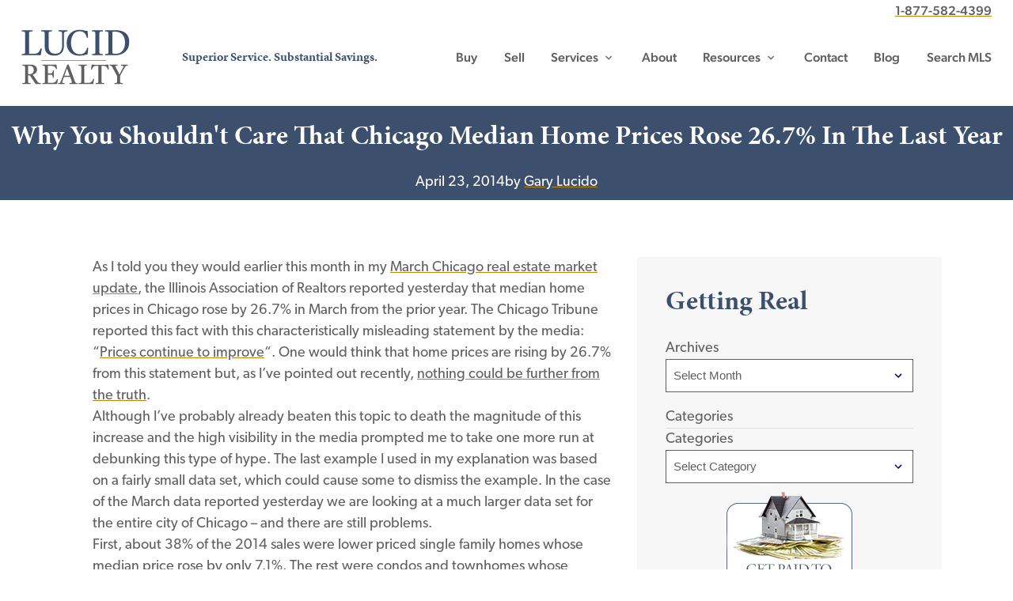

--- FILE ---
content_type: text/html; charset=UTF-8
request_url: https://lucidrealty.com/why-you-shouldnt-care-that-chicago-median-home-prices-rose-in-the-last-year/
body_size: 25915
content:
<!doctype html>
<html lang="en-US" prefix="og: https://ogp.me/ns#">
<head>
	<meta charset="UTF-8">
<script type="text/javascript">
/* <![CDATA[ */
var gform;gform||(document.addEventListener("gform_main_scripts_loaded",function(){gform.scriptsLoaded=!0}),document.addEventListener("gform/theme/scripts_loaded",function(){gform.themeScriptsLoaded=!0}),window.addEventListener("DOMContentLoaded",function(){gform.domLoaded=!0}),gform={domLoaded:!1,scriptsLoaded:!1,themeScriptsLoaded:!1,isFormEditor:()=>"function"==typeof InitializeEditor,callIfLoaded:function(o){return!(!gform.domLoaded||!gform.scriptsLoaded||!gform.themeScriptsLoaded&&!gform.isFormEditor()||(gform.isFormEditor()&&console.warn("The use of gform.initializeOnLoaded() is deprecated in the form editor context and will be removed in Gravity Forms 3.1."),o(),0))},initializeOnLoaded:function(o){gform.callIfLoaded(o)||(document.addEventListener("gform_main_scripts_loaded",()=>{gform.scriptsLoaded=!0,gform.callIfLoaded(o)}),document.addEventListener("gform/theme/scripts_loaded",()=>{gform.themeScriptsLoaded=!0,gform.callIfLoaded(o)}),window.addEventListener("DOMContentLoaded",()=>{gform.domLoaded=!0,gform.callIfLoaded(o)}))},hooks:{action:{},filter:{}},addAction:function(o,r,e,t){gform.addHook("action",o,r,e,t)},addFilter:function(o,r,e,t){gform.addHook("filter",o,r,e,t)},doAction:function(o){gform.doHook("action",o,arguments)},applyFilters:function(o){return gform.doHook("filter",o,arguments)},removeAction:function(o,r){gform.removeHook("action",o,r)},removeFilter:function(o,r,e){gform.removeHook("filter",o,r,e)},addHook:function(o,r,e,t,n){null==gform.hooks[o][r]&&(gform.hooks[o][r]=[]);var d=gform.hooks[o][r];null==n&&(n=r+"_"+d.length),gform.hooks[o][r].push({tag:n,callable:e,priority:t=null==t?10:t})},doHook:function(r,o,e){var t;if(e=Array.prototype.slice.call(e,1),null!=gform.hooks[r][o]&&((o=gform.hooks[r][o]).sort(function(o,r){return o.priority-r.priority}),o.forEach(function(o){"function"!=typeof(t=o.callable)&&(t=window[t]),"action"==r?t.apply(null,e):e[0]=t.apply(null,e)})),"filter"==r)return e[0]},removeHook:function(o,r,t,n){var e;null!=gform.hooks[o][r]&&(e=(e=gform.hooks[o][r]).filter(function(o,r,e){return!!(null!=n&&n!=o.tag||null!=t&&t!=o.priority)}),gform.hooks[o][r]=e)}});
/* ]]> */
</script>

	<meta name="viewport" content="width=device-width, initial-scale=1">
	<link rel="profile" href="https://gmpg.org/xfn/11">

	<link rel="apple-touch-icon" sizes="180x180" href="/apple-touch-icon.png">
  <link rel="icon" type="image/png" sizes="32x32" href="/favicon-32x32.png">
  <link rel="icon" type="image/png" sizes="16x16" href="/favicon-16x16.png">
  <link rel="manifest" href="/site.webmanifest">
  <link rel="mask-icon" href="/safari-pinned-tab.svg" color="#3c4f6d">
  <meta name="msapplication-TileColor" content="#2b5797">
  <meta name="theme-color" content="#ffffff">
		<!-- Google Tag Manager -->
	<script>(function(w,d,s,l,i){w[l]=w[l]||[];w[l].push({'gtm.start':
	new Date().getTime(),event:'gtm.js'});var f=d.getElementsByTagName(s)[0],
	j=d.createElement(s),dl=l!='dataLayer'?'&l='+l:'';j.async=true;j.src=
	'https://www.googletagmanager.com/gtm.js?id='+i+dl;f.parentNode.insertBefore(j,f);
	})(window,document,'script','dataLayer','GTM-KQKGWPL');</script>
	<!-- End Google Tag Manager -->
            <script data-no-defer="1" data-ezscrex="false" data-cfasync="false" data-pagespeed-no-defer data-cookieconsent="ignore">
                var ctPublicFunctions = {"_ajax_nonce":"73ef132579","_rest_nonce":"6404af78c2","_ajax_url":"\/wp-admin\/admin-ajax.php","_rest_url":"https:\/\/lucidrealty.com\/wp-json\/","data__cookies_type":"none","data__ajax_type":"rest","data__bot_detector_enabled":0,"data__frontend_data_log_enabled":1,"cookiePrefix":"","wprocket_detected":true,"host_url":"lucidrealty.com","text__ee_click_to_select":"Click to select the whole data","text__ee_original_email":"The complete one is","text__ee_got_it":"Got it","text__ee_blocked":"Blocked","text__ee_cannot_connect":"Cannot connect","text__ee_cannot_decode":"Can not decode email. Unknown reason","text__ee_email_decoder":"CleanTalk email decoder","text__ee_wait_for_decoding":"The magic is on the way!","text__ee_decoding_process":"Please wait a few seconds while we decode the contact data."}
            </script>
        
            <script data-no-defer="1" data-ezscrex="false" data-cfasync="false" data-pagespeed-no-defer data-cookieconsent="ignore">
                var ctPublic = {"_ajax_nonce":"73ef132579","settings__forms__check_internal":"0","settings__forms__check_external":"0","settings__forms__force_protection":0,"settings__forms__search_test":"1","settings__forms__wc_add_to_cart":"0","settings__data__bot_detector_enabled":0,"settings__sfw__anti_crawler":0,"blog_home":"https:\/\/lucidrealty.com\/","pixel__setting":"3","pixel__enabled":true,"pixel__url":"https:\/\/moderate11-v4.cleantalk.org\/pixel\/83668600b1e076b01e8a1d71b4fdc023.gif","data__email_check_before_post":"1","data__email_check_exist_post":0,"data__cookies_type":"none","data__key_is_ok":true,"data__visible_fields_required":true,"wl_brandname":"Anti-Spam by CleanTalk","wl_brandname_short":"CleanTalk","ct_checkjs_key":"af8c926850e0cbf74fb46a1e338b1b5d97c4ece93a2c0bc9ab42c0c6d464ebe5","emailEncoderPassKey":"901ea56942789c8e5152e69ca5abf0fe","bot_detector_forms_excluded":"W10=","advancedCacheExists":true,"varnishCacheExists":false,"wc_ajax_add_to_cart":false}
            </script>
        
<!-- Search Engine Optimization by Rank Math - https://rankmath.com/ -->
<title>Why You Shouldn&#039;t Care That Chicago Median Home Prices Rose 26.7% In The Last Year - Lucid Realty</title>
<link data-rocket-prefetch href="https://www.google-analytics.com" rel="dns-prefetch">
<link data-rocket-prefetch href="https://www.googletagmanager.com" rel="dns-prefetch">
<link data-rocket-prefetch href="https://developer.livehelpnow.net" rel="dns-prefetch">
<link data-rocket-prefetch href="https://fonts.googleapis.com" rel="dns-prefetch">
<link data-rocket-prefetch href="https://cdn.jsdelivr.net" rel="dns-prefetch">
<link data-rocket-prefetch href="https://use.fontawesome.com" rel="dns-prefetch">
<link data-rocket-prefetch href="https://use.typekit.net" rel="dns-prefetch">
<link data-rocket-prefetch href="https://challenges.cloudflare.com" rel="dns-prefetch">
<link data-rocket-prefetch href="https://cdn.callrail.com" rel="dns-prefetch">
<link data-rocket-preload as="style" href="https://fonts.googleapis.com/css?family=Material%20Icons&#038;display=swap" rel="preload">
<link href="https://fonts.googleapis.com/css?family=Material%20Icons&#038;display=swap" media="print" onload="this.media=&#039;all&#039;" rel="stylesheet">
<noscript data-wpr-hosted-gf-parameters=""><link rel="stylesheet" href="https://fonts.googleapis.com/css?family=Material%20Icons&#038;display=swap"></noscript><link rel="preload" data-rocket-preload as="image" href="https://lucidrealty.com/wp-content/uploads/2022/10/Buy-button-2022.png" fetchpriority="high">
<meta name="description" content="As I told you they would earlier this month in my March Chicago real estate market update, the Illinois Association of Realtors reported yesterday that median"/>
<meta name="robots" content="index, follow, max-snippet:-1, max-video-preview:-1, max-image-preview:large"/>
<link rel="canonical" href="https://lucidrealty.com/why-you-shouldnt-care-that-chicago-median-home-prices-rose-in-the-last-year/" />
<meta property="og:locale" content="en_US" />
<meta property="og:type" content="article" />
<meta property="og:title" content="Why You Shouldn&#039;t Care That Chicago Median Home Prices Rose 26.7% In The Last Year - Lucid Realty" />
<meta property="og:description" content="As I told you they would earlier this month in my March Chicago real estate market update, the Illinois Association of Realtors reported yesterday that median" />
<meta property="og:url" content="https://lucidrealty.com/why-you-shouldnt-care-that-chicago-median-home-prices-rose-in-the-last-year/" />
<meta property="og:site_name" content="Lucid Realty" />
<meta property="article:author" content="https://www.facebook.com/gary.lucido/" />
<meta property="article:tag" content="Chicago home prices" />
<meta property="article:tag" content="market conditions" />
<meta property="article:section" content="Home Prices" />
<meta property="article:published_time" content="2014-04-23T17:48:04+00:00" />
<meta name="twitter:card" content="summary_large_image" />
<meta name="twitter:title" content="Why You Shouldn&#039;t Care That Chicago Median Home Prices Rose 26.7% In The Last Year - Lucid Realty" />
<meta name="twitter:description" content="As I told you they would earlier this month in my March Chicago real estate market update, the Illinois Association of Realtors reported yesterday that median" />
<meta name="twitter:label1" content="Written by" />
<meta name="twitter:data1" content="Gary Lucido" />
<meta name="twitter:label2" content="Time to read" />
<meta name="twitter:data2" content="2 minutes" />
<script type="application/ld+json" class="rank-math-schema">{"@context":"https://schema.org","@graph":[{"@type":["Organization","Person"],"@id":"https://lucidrealty.com/#person","name":"Lucid Realty","url":"https://lucidrealty.com"},{"@type":"WebSite","@id":"https://lucidrealty.com/#website","url":"https://lucidrealty.com","name":"Lucid Realty","publisher":{"@id":"https://lucidrealty.com/#person"},"inLanguage":"en-US"},{"@type":"WebPage","@id":"https://lucidrealty.com/why-you-shouldnt-care-that-chicago-median-home-prices-rose-in-the-last-year/#webpage","url":"https://lucidrealty.com/why-you-shouldnt-care-that-chicago-median-home-prices-rose-in-the-last-year/","name":"Why You Shouldn&#039;t Care That Chicago Median Home Prices Rose 26.7% In The Last Year - Lucid Realty","datePublished":"2014-04-23T17:48:04+00:00","dateModified":"2014-04-23T17:48:04+00:00","isPartOf":{"@id":"https://lucidrealty.com/#website"},"inLanguage":"en-US"},{"@type":"Person","@id":"https://lucidrealty.com/author/gary/","name":"Gary Lucido","url":"https://lucidrealty.com/author/gary/","image":{"@type":"ImageObject","@id":"https://secure.gravatar.com/avatar/0bf93d889dbaf9d5986376df58976f8845f368cf01b38b16d10168008ba9f18f?s=96&amp;d=mm&amp;r=g","url":"https://secure.gravatar.com/avatar/0bf93d889dbaf9d5986376df58976f8845f368cf01b38b16d10168008ba9f18f?s=96&amp;d=mm&amp;r=g","caption":"Gary Lucido","inLanguage":"en-US"},"sameAs":["http://www.lucidrealty.com","https://www.facebook.com/gary.lucido/"]},{"@type":"BlogPosting","headline":"Why You Shouldn&#039;t Care That Chicago Median Home Prices Rose 26.7% In The Last Year - Lucid Realty","datePublished":"2014-04-23T17:48:04+00:00","dateModified":"2014-04-23T17:48:04+00:00","articleSection":"Home Prices, Market conditions","author":{"@id":"https://lucidrealty.com/author/gary/","name":"Gary Lucido"},"publisher":{"@id":"https://lucidrealty.com/#person"},"description":"As I told you they would earlier this month in my March Chicago real estate market update, the Illinois Association of Realtors reported yesterday that median","name":"Why You Shouldn&#039;t Care That Chicago Median Home Prices Rose 26.7% In The Last Year - Lucid Realty","@id":"https://lucidrealty.com/why-you-shouldnt-care-that-chicago-median-home-prices-rose-in-the-last-year/#richSnippet","isPartOf":{"@id":"https://lucidrealty.com/why-you-shouldnt-care-that-chicago-median-home-prices-rose-in-the-last-year/#webpage"},"inLanguage":"en-US","mainEntityOfPage":{"@id":"https://lucidrealty.com/why-you-shouldnt-care-that-chicago-median-home-prices-rose-in-the-last-year/#webpage"}}]}</script>
<!-- /Rank Math WordPress SEO plugin -->

<link rel='dns-prefetch' href='//cdn.jsdelivr.net' />
<link rel='dns-prefetch' href='//use.fontawesome.com' />
<link rel='dns-prefetch' href='//fonts.googleapis.com' />
<link rel='dns-prefetch' href='//use.typekit.net' />
<link href='https://fonts.gstatic.com' crossorigin rel='preconnect' />
<link rel="alternate" type="application/rss+xml" title="Lucid Realty &raquo; Feed" href="https://lucidrealty.com/feed/" />
<link rel="alternate" type="application/rss+xml" title="Lucid Realty &raquo; Comments Feed" href="https://lucidrealty.com/comments/feed/" />
<link rel="alternate" type="application/rss+xml" title="Lucid Realty &raquo; Why You Shouldn&#039;t Care That Chicago Median Home Prices Rose 26.7% In The Last Year Comments Feed" href="https://lucidrealty.com/why-you-shouldnt-care-that-chicago-median-home-prices-rose-in-the-last-year/feed/" />
<link rel="alternate" title="oEmbed (JSON)" type="application/json+oembed" href="https://lucidrealty.com/wp-json/oembed/1.0/embed?url=https%3A%2F%2Flucidrealty.com%2Fwhy-you-shouldnt-care-that-chicago-median-home-prices-rose-in-the-last-year%2F" />
<link rel="alternate" title="oEmbed (XML)" type="text/xml+oembed" href="https://lucidrealty.com/wp-json/oembed/1.0/embed?url=https%3A%2F%2Flucidrealty.com%2Fwhy-you-shouldnt-care-that-chicago-median-home-prices-rose-in-the-last-year%2F&#038;format=xml" />
<style id='wp-img-auto-sizes-contain-inline-css' type='text/css'>
img:is([sizes=auto i],[sizes^="auto," i]){contain-intrinsic-size:3000px 1500px}
/*# sourceURL=wp-img-auto-sizes-contain-inline-css */
</style>
<link rel='stylesheet' id='css-accordion-block-css-css' href='https://lucidrealty.com/wp-content/plugins/css-accordion-block/accordion-block.css?ver=1622658344' type='text/css' media='all' />
<style id='wp-emoji-styles-inline-css' type='text/css'>

	img.wp-smiley, img.emoji {
		display: inline !important;
		border: none !important;
		box-shadow: none !important;
		height: 1em !important;
		width: 1em !important;
		margin: 0 0.07em !important;
		vertical-align: -0.1em !important;
		background: none !important;
		padding: 0 !important;
	}
/*# sourceURL=wp-emoji-styles-inline-css */
</style>
<style id='wp-block-library-inline-css' type='text/css'>
:root{--wp-block-synced-color:#7a00df;--wp-block-synced-color--rgb:122,0,223;--wp-bound-block-color:var(--wp-block-synced-color);--wp-editor-canvas-background:#ddd;--wp-admin-theme-color:#007cba;--wp-admin-theme-color--rgb:0,124,186;--wp-admin-theme-color-darker-10:#006ba1;--wp-admin-theme-color-darker-10--rgb:0,107,160.5;--wp-admin-theme-color-darker-20:#005a87;--wp-admin-theme-color-darker-20--rgb:0,90,135;--wp-admin-border-width-focus:2px}@media (min-resolution:192dpi){:root{--wp-admin-border-width-focus:1.5px}}.wp-element-button{cursor:pointer}:root .has-very-light-gray-background-color{background-color:#eee}:root .has-very-dark-gray-background-color{background-color:#313131}:root .has-very-light-gray-color{color:#eee}:root .has-very-dark-gray-color{color:#313131}:root .has-vivid-green-cyan-to-vivid-cyan-blue-gradient-background{background:linear-gradient(135deg,#00d084,#0693e3)}:root .has-purple-crush-gradient-background{background:linear-gradient(135deg,#34e2e4,#4721fb 50%,#ab1dfe)}:root .has-hazy-dawn-gradient-background{background:linear-gradient(135deg,#faaca8,#dad0ec)}:root .has-subdued-olive-gradient-background{background:linear-gradient(135deg,#fafae1,#67a671)}:root .has-atomic-cream-gradient-background{background:linear-gradient(135deg,#fdd79a,#004a59)}:root .has-nightshade-gradient-background{background:linear-gradient(135deg,#330968,#31cdcf)}:root .has-midnight-gradient-background{background:linear-gradient(135deg,#020381,#2874fc)}:root{--wp--preset--font-size--normal:16px;--wp--preset--font-size--huge:42px}.has-regular-font-size{font-size:1em}.has-larger-font-size{font-size:2.625em}.has-normal-font-size{font-size:var(--wp--preset--font-size--normal)}.has-huge-font-size{font-size:var(--wp--preset--font-size--huge)}.has-text-align-center{text-align:center}.has-text-align-left{text-align:left}.has-text-align-right{text-align:right}.has-fit-text{white-space:nowrap!important}#end-resizable-editor-section{display:none}.aligncenter{clear:both}.items-justified-left{justify-content:flex-start}.items-justified-center{justify-content:center}.items-justified-right{justify-content:flex-end}.items-justified-space-between{justify-content:space-between}.screen-reader-text{border:0;clip-path:inset(50%);height:1px;margin:-1px;overflow:hidden;padding:0;position:absolute;width:1px;word-wrap:normal!important}.screen-reader-text:focus{background-color:#ddd;clip-path:none;color:#444;display:block;font-size:1em;height:auto;left:5px;line-height:normal;padding:15px 23px 14px;text-decoration:none;top:5px;width:auto;z-index:100000}html :where(.has-border-color){border-style:solid}html :where([style*=border-top-color]){border-top-style:solid}html :where([style*=border-right-color]){border-right-style:solid}html :where([style*=border-bottom-color]){border-bottom-style:solid}html :where([style*=border-left-color]){border-left-style:solid}html :where([style*=border-width]){border-style:solid}html :where([style*=border-top-width]){border-top-style:solid}html :where([style*=border-right-width]){border-right-style:solid}html :where([style*=border-bottom-width]){border-bottom-style:solid}html :where([style*=border-left-width]){border-left-style:solid}html :where(img[class*=wp-image-]){height:auto;max-width:100%}:where(figure){margin:0 0 1em}html :where(.is-position-sticky){--wp-admin--admin-bar--position-offset:var(--wp-admin--admin-bar--height,0px)}@media screen and (max-width:600px){html :where(.is-position-sticky){--wp-admin--admin-bar--position-offset:0px}}

/*# sourceURL=wp-block-library-inline-css */
</style><style id='wp-block-archives-inline-css' type='text/css'>
.wp-block-archives{box-sizing:border-box}.wp-block-archives-dropdown label{display:block}
/*# sourceURL=https://lucidrealty.com/wp-includes/blocks/archives/style.min.css */
</style>
<style id='wp-block-categories-inline-css' type='text/css'>
.wp-block-categories{box-sizing:border-box}.wp-block-categories.alignleft{margin-right:2em}.wp-block-categories.alignright{margin-left:2em}.wp-block-categories.wp-block-categories-dropdown.aligncenter{text-align:center}.wp-block-categories .wp-block-categories__label{display:block;width:100%}
/*# sourceURL=https://lucidrealty.com/wp-includes/blocks/categories/style.min.css */
</style>
<style id='wp-block-heading-inline-css' type='text/css'>
h1:where(.wp-block-heading).has-background,h2:where(.wp-block-heading).has-background,h3:where(.wp-block-heading).has-background,h4:where(.wp-block-heading).has-background,h5:where(.wp-block-heading).has-background,h6:where(.wp-block-heading).has-background{padding:1.25em 2.375em}h1.has-text-align-left[style*=writing-mode]:where([style*=vertical-lr]),h1.has-text-align-right[style*=writing-mode]:where([style*=vertical-rl]),h2.has-text-align-left[style*=writing-mode]:where([style*=vertical-lr]),h2.has-text-align-right[style*=writing-mode]:where([style*=vertical-rl]),h3.has-text-align-left[style*=writing-mode]:where([style*=vertical-lr]),h3.has-text-align-right[style*=writing-mode]:where([style*=vertical-rl]),h4.has-text-align-left[style*=writing-mode]:where([style*=vertical-lr]),h4.has-text-align-right[style*=writing-mode]:where([style*=vertical-rl]),h5.has-text-align-left[style*=writing-mode]:where([style*=vertical-lr]),h5.has-text-align-right[style*=writing-mode]:where([style*=vertical-rl]),h6.has-text-align-left[style*=writing-mode]:where([style*=vertical-lr]),h6.has-text-align-right[style*=writing-mode]:where([style*=vertical-rl]){rotate:180deg}
/*# sourceURL=https://lucidrealty.com/wp-includes/blocks/heading/style.min.css */
</style>
<style id='wp-block-image-inline-css' type='text/css'>
.wp-block-image>a,.wp-block-image>figure>a{display:inline-block}.wp-block-image img{box-sizing:border-box;height:auto;max-width:100%;vertical-align:bottom}@media not (prefers-reduced-motion){.wp-block-image img.hide{visibility:hidden}.wp-block-image img.show{animation:show-content-image .4s}}.wp-block-image[style*=border-radius] img,.wp-block-image[style*=border-radius]>a{border-radius:inherit}.wp-block-image.has-custom-border img{box-sizing:border-box}.wp-block-image.aligncenter{text-align:center}.wp-block-image.alignfull>a,.wp-block-image.alignwide>a{width:100%}.wp-block-image.alignfull img,.wp-block-image.alignwide img{height:auto;width:100%}.wp-block-image .aligncenter,.wp-block-image .alignleft,.wp-block-image .alignright,.wp-block-image.aligncenter,.wp-block-image.alignleft,.wp-block-image.alignright{display:table}.wp-block-image .aligncenter>figcaption,.wp-block-image .alignleft>figcaption,.wp-block-image .alignright>figcaption,.wp-block-image.aligncenter>figcaption,.wp-block-image.alignleft>figcaption,.wp-block-image.alignright>figcaption{caption-side:bottom;display:table-caption}.wp-block-image .alignleft{float:left;margin:.5em 1em .5em 0}.wp-block-image .alignright{float:right;margin:.5em 0 .5em 1em}.wp-block-image .aligncenter{margin-left:auto;margin-right:auto}.wp-block-image :where(figcaption){margin-bottom:1em;margin-top:.5em}.wp-block-image.is-style-circle-mask img{border-radius:9999px}@supports ((-webkit-mask-image:none) or (mask-image:none)) or (-webkit-mask-image:none){.wp-block-image.is-style-circle-mask img{border-radius:0;-webkit-mask-image:url('data:image/svg+xml;utf8,<svg viewBox="0 0 100 100" xmlns="http://www.w3.org/2000/svg"><circle cx="50" cy="50" r="50"/></svg>');mask-image:url('data:image/svg+xml;utf8,<svg viewBox="0 0 100 100" xmlns="http://www.w3.org/2000/svg"><circle cx="50" cy="50" r="50"/></svg>');mask-mode:alpha;-webkit-mask-position:center;mask-position:center;-webkit-mask-repeat:no-repeat;mask-repeat:no-repeat;-webkit-mask-size:contain;mask-size:contain}}:root :where(.wp-block-image.is-style-rounded img,.wp-block-image .is-style-rounded img){border-radius:9999px}.wp-block-image figure{margin:0}.wp-lightbox-container{display:flex;flex-direction:column;position:relative}.wp-lightbox-container img{cursor:zoom-in}.wp-lightbox-container img:hover+button{opacity:1}.wp-lightbox-container button{align-items:center;backdrop-filter:blur(16px) saturate(180%);background-color:#5a5a5a40;border:none;border-radius:4px;cursor:zoom-in;display:flex;height:20px;justify-content:center;opacity:0;padding:0;position:absolute;right:16px;text-align:center;top:16px;width:20px;z-index:100}@media not (prefers-reduced-motion){.wp-lightbox-container button{transition:opacity .2s ease}}.wp-lightbox-container button:focus-visible{outline:3px auto #5a5a5a40;outline:3px auto -webkit-focus-ring-color;outline-offset:3px}.wp-lightbox-container button:hover{cursor:pointer;opacity:1}.wp-lightbox-container button:focus{opacity:1}.wp-lightbox-container button:focus,.wp-lightbox-container button:hover,.wp-lightbox-container button:not(:hover):not(:active):not(.has-background){background-color:#5a5a5a40;border:none}.wp-lightbox-overlay{box-sizing:border-box;cursor:zoom-out;height:100vh;left:0;overflow:hidden;position:fixed;top:0;visibility:hidden;width:100%;z-index:100000}.wp-lightbox-overlay .close-button{align-items:center;cursor:pointer;display:flex;justify-content:center;min-height:40px;min-width:40px;padding:0;position:absolute;right:calc(env(safe-area-inset-right) + 16px);top:calc(env(safe-area-inset-top) + 16px);z-index:5000000}.wp-lightbox-overlay .close-button:focus,.wp-lightbox-overlay .close-button:hover,.wp-lightbox-overlay .close-button:not(:hover):not(:active):not(.has-background){background:none;border:none}.wp-lightbox-overlay .lightbox-image-container{height:var(--wp--lightbox-container-height);left:50%;overflow:hidden;position:absolute;top:50%;transform:translate(-50%,-50%);transform-origin:top left;width:var(--wp--lightbox-container-width);z-index:9999999999}.wp-lightbox-overlay .wp-block-image{align-items:center;box-sizing:border-box;display:flex;height:100%;justify-content:center;margin:0;position:relative;transform-origin:0 0;width:100%;z-index:3000000}.wp-lightbox-overlay .wp-block-image img{height:var(--wp--lightbox-image-height);min-height:var(--wp--lightbox-image-height);min-width:var(--wp--lightbox-image-width);width:var(--wp--lightbox-image-width)}.wp-lightbox-overlay .wp-block-image figcaption{display:none}.wp-lightbox-overlay button{background:none;border:none}.wp-lightbox-overlay .scrim{background-color:#fff;height:100%;opacity:.9;position:absolute;width:100%;z-index:2000000}.wp-lightbox-overlay.active{visibility:visible}@media not (prefers-reduced-motion){.wp-lightbox-overlay.active{animation:turn-on-visibility .25s both}.wp-lightbox-overlay.active img{animation:turn-on-visibility .35s both}.wp-lightbox-overlay.show-closing-animation:not(.active){animation:turn-off-visibility .35s both}.wp-lightbox-overlay.show-closing-animation:not(.active) img{animation:turn-off-visibility .25s both}.wp-lightbox-overlay.zoom.active{animation:none;opacity:1;visibility:visible}.wp-lightbox-overlay.zoom.active .lightbox-image-container{animation:lightbox-zoom-in .4s}.wp-lightbox-overlay.zoom.active .lightbox-image-container img{animation:none}.wp-lightbox-overlay.zoom.active .scrim{animation:turn-on-visibility .4s forwards}.wp-lightbox-overlay.zoom.show-closing-animation:not(.active){animation:none}.wp-lightbox-overlay.zoom.show-closing-animation:not(.active) .lightbox-image-container{animation:lightbox-zoom-out .4s}.wp-lightbox-overlay.zoom.show-closing-animation:not(.active) .lightbox-image-container img{animation:none}.wp-lightbox-overlay.zoom.show-closing-animation:not(.active) .scrim{animation:turn-off-visibility .4s forwards}}@keyframes show-content-image{0%{visibility:hidden}99%{visibility:hidden}to{visibility:visible}}@keyframes turn-on-visibility{0%{opacity:0}to{opacity:1}}@keyframes turn-off-visibility{0%{opacity:1;visibility:visible}99%{opacity:0;visibility:visible}to{opacity:0;visibility:hidden}}@keyframes lightbox-zoom-in{0%{transform:translate(calc((-100vw + var(--wp--lightbox-scrollbar-width))/2 + var(--wp--lightbox-initial-left-position)),calc(-50vh + var(--wp--lightbox-initial-top-position))) scale(var(--wp--lightbox-scale))}to{transform:translate(-50%,-50%) scale(1)}}@keyframes lightbox-zoom-out{0%{transform:translate(-50%,-50%) scale(1);visibility:visible}99%{visibility:visible}to{transform:translate(calc((-100vw + var(--wp--lightbox-scrollbar-width))/2 + var(--wp--lightbox-initial-left-position)),calc(-50vh + var(--wp--lightbox-initial-top-position))) scale(var(--wp--lightbox-scale));visibility:hidden}}
/*# sourceURL=https://lucidrealty.com/wp-includes/blocks/image/style.min.css */
</style>
<style id='global-styles-inline-css' type='text/css'>
:root{--wp--preset--aspect-ratio--square: 1;--wp--preset--aspect-ratio--4-3: 4/3;--wp--preset--aspect-ratio--3-4: 3/4;--wp--preset--aspect-ratio--3-2: 3/2;--wp--preset--aspect-ratio--2-3: 2/3;--wp--preset--aspect-ratio--16-9: 16/9;--wp--preset--aspect-ratio--9-16: 9/16;--wp--preset--color--black: #000000;--wp--preset--color--cyan-bluish-gray: #abb8c3;--wp--preset--color--white: #ffffff;--wp--preset--color--pale-pink: #f78da7;--wp--preset--color--vivid-red: #cf2e2e;--wp--preset--color--luminous-vivid-orange: #ff6900;--wp--preset--color--luminous-vivid-amber: #fcb900;--wp--preset--color--light-green-cyan: #7bdcb5;--wp--preset--color--vivid-green-cyan: #00d084;--wp--preset--color--pale-cyan-blue: #8ed1fc;--wp--preset--color--vivid-cyan-blue: #0693e3;--wp--preset--color--vivid-purple: #9b51e0;--wp--preset--gradient--vivid-cyan-blue-to-vivid-purple: linear-gradient(135deg,rgb(6,147,227) 0%,rgb(155,81,224) 100%);--wp--preset--gradient--light-green-cyan-to-vivid-green-cyan: linear-gradient(135deg,rgb(122,220,180) 0%,rgb(0,208,130) 100%);--wp--preset--gradient--luminous-vivid-amber-to-luminous-vivid-orange: linear-gradient(135deg,rgb(252,185,0) 0%,rgb(255,105,0) 100%);--wp--preset--gradient--luminous-vivid-orange-to-vivid-red: linear-gradient(135deg,rgb(255,105,0) 0%,rgb(207,46,46) 100%);--wp--preset--gradient--very-light-gray-to-cyan-bluish-gray: linear-gradient(135deg,rgb(238,238,238) 0%,rgb(169,184,195) 100%);--wp--preset--gradient--cool-to-warm-spectrum: linear-gradient(135deg,rgb(74,234,220) 0%,rgb(151,120,209) 20%,rgb(207,42,186) 40%,rgb(238,44,130) 60%,rgb(251,105,98) 80%,rgb(254,248,76) 100%);--wp--preset--gradient--blush-light-purple: linear-gradient(135deg,rgb(255,206,236) 0%,rgb(152,150,240) 100%);--wp--preset--gradient--blush-bordeaux: linear-gradient(135deg,rgb(254,205,165) 0%,rgb(254,45,45) 50%,rgb(107,0,62) 100%);--wp--preset--gradient--luminous-dusk: linear-gradient(135deg,rgb(255,203,112) 0%,rgb(199,81,192) 50%,rgb(65,88,208) 100%);--wp--preset--gradient--pale-ocean: linear-gradient(135deg,rgb(255,245,203) 0%,rgb(182,227,212) 50%,rgb(51,167,181) 100%);--wp--preset--gradient--electric-grass: linear-gradient(135deg,rgb(202,248,128) 0%,rgb(113,206,126) 100%);--wp--preset--gradient--midnight: linear-gradient(135deg,rgb(2,3,129) 0%,rgb(40,116,252) 100%);--wp--preset--font-size--small: 13px;--wp--preset--font-size--medium: 20px;--wp--preset--font-size--large: 36px;--wp--preset--font-size--x-large: 42px;--wp--preset--spacing--20: 0.44rem;--wp--preset--spacing--30: 0.67rem;--wp--preset--spacing--40: 1rem;--wp--preset--spacing--50: 1.5rem;--wp--preset--spacing--60: 2.25rem;--wp--preset--spacing--70: 3.38rem;--wp--preset--spacing--80: 5.06rem;--wp--preset--shadow--natural: 6px 6px 9px rgba(0, 0, 0, 0.2);--wp--preset--shadow--deep: 12px 12px 50px rgba(0, 0, 0, 0.4);--wp--preset--shadow--sharp: 6px 6px 0px rgba(0, 0, 0, 0.2);--wp--preset--shadow--outlined: 6px 6px 0px -3px rgb(255, 255, 255), 6px 6px rgb(0, 0, 0);--wp--preset--shadow--crisp: 6px 6px 0px rgb(0, 0, 0);}:where(.is-layout-flex){gap: 0.5em;}:where(.is-layout-grid){gap: 0.5em;}body .is-layout-flex{display: flex;}.is-layout-flex{flex-wrap: wrap;align-items: center;}.is-layout-flex > :is(*, div){margin: 0;}body .is-layout-grid{display: grid;}.is-layout-grid > :is(*, div){margin: 0;}:where(.wp-block-columns.is-layout-flex){gap: 2em;}:where(.wp-block-columns.is-layout-grid){gap: 2em;}:where(.wp-block-post-template.is-layout-flex){gap: 1.25em;}:where(.wp-block-post-template.is-layout-grid){gap: 1.25em;}.has-black-color{color: var(--wp--preset--color--black) !important;}.has-cyan-bluish-gray-color{color: var(--wp--preset--color--cyan-bluish-gray) !important;}.has-white-color{color: var(--wp--preset--color--white) !important;}.has-pale-pink-color{color: var(--wp--preset--color--pale-pink) !important;}.has-vivid-red-color{color: var(--wp--preset--color--vivid-red) !important;}.has-luminous-vivid-orange-color{color: var(--wp--preset--color--luminous-vivid-orange) !important;}.has-luminous-vivid-amber-color{color: var(--wp--preset--color--luminous-vivid-amber) !important;}.has-light-green-cyan-color{color: var(--wp--preset--color--light-green-cyan) !important;}.has-vivid-green-cyan-color{color: var(--wp--preset--color--vivid-green-cyan) !important;}.has-pale-cyan-blue-color{color: var(--wp--preset--color--pale-cyan-blue) !important;}.has-vivid-cyan-blue-color{color: var(--wp--preset--color--vivid-cyan-blue) !important;}.has-vivid-purple-color{color: var(--wp--preset--color--vivid-purple) !important;}.has-black-background-color{background-color: var(--wp--preset--color--black) !important;}.has-cyan-bluish-gray-background-color{background-color: var(--wp--preset--color--cyan-bluish-gray) !important;}.has-white-background-color{background-color: var(--wp--preset--color--white) !important;}.has-pale-pink-background-color{background-color: var(--wp--preset--color--pale-pink) !important;}.has-vivid-red-background-color{background-color: var(--wp--preset--color--vivid-red) !important;}.has-luminous-vivid-orange-background-color{background-color: var(--wp--preset--color--luminous-vivid-orange) !important;}.has-luminous-vivid-amber-background-color{background-color: var(--wp--preset--color--luminous-vivid-amber) !important;}.has-light-green-cyan-background-color{background-color: var(--wp--preset--color--light-green-cyan) !important;}.has-vivid-green-cyan-background-color{background-color: var(--wp--preset--color--vivid-green-cyan) !important;}.has-pale-cyan-blue-background-color{background-color: var(--wp--preset--color--pale-cyan-blue) !important;}.has-vivid-cyan-blue-background-color{background-color: var(--wp--preset--color--vivid-cyan-blue) !important;}.has-vivid-purple-background-color{background-color: var(--wp--preset--color--vivid-purple) !important;}.has-black-border-color{border-color: var(--wp--preset--color--black) !important;}.has-cyan-bluish-gray-border-color{border-color: var(--wp--preset--color--cyan-bluish-gray) !important;}.has-white-border-color{border-color: var(--wp--preset--color--white) !important;}.has-pale-pink-border-color{border-color: var(--wp--preset--color--pale-pink) !important;}.has-vivid-red-border-color{border-color: var(--wp--preset--color--vivid-red) !important;}.has-luminous-vivid-orange-border-color{border-color: var(--wp--preset--color--luminous-vivid-orange) !important;}.has-luminous-vivid-amber-border-color{border-color: var(--wp--preset--color--luminous-vivid-amber) !important;}.has-light-green-cyan-border-color{border-color: var(--wp--preset--color--light-green-cyan) !important;}.has-vivid-green-cyan-border-color{border-color: var(--wp--preset--color--vivid-green-cyan) !important;}.has-pale-cyan-blue-border-color{border-color: var(--wp--preset--color--pale-cyan-blue) !important;}.has-vivid-cyan-blue-border-color{border-color: var(--wp--preset--color--vivid-cyan-blue) !important;}.has-vivid-purple-border-color{border-color: var(--wp--preset--color--vivid-purple) !important;}.has-vivid-cyan-blue-to-vivid-purple-gradient-background{background: var(--wp--preset--gradient--vivid-cyan-blue-to-vivid-purple) !important;}.has-light-green-cyan-to-vivid-green-cyan-gradient-background{background: var(--wp--preset--gradient--light-green-cyan-to-vivid-green-cyan) !important;}.has-luminous-vivid-amber-to-luminous-vivid-orange-gradient-background{background: var(--wp--preset--gradient--luminous-vivid-amber-to-luminous-vivid-orange) !important;}.has-luminous-vivid-orange-to-vivid-red-gradient-background{background: var(--wp--preset--gradient--luminous-vivid-orange-to-vivid-red) !important;}.has-very-light-gray-to-cyan-bluish-gray-gradient-background{background: var(--wp--preset--gradient--very-light-gray-to-cyan-bluish-gray) !important;}.has-cool-to-warm-spectrum-gradient-background{background: var(--wp--preset--gradient--cool-to-warm-spectrum) !important;}.has-blush-light-purple-gradient-background{background: var(--wp--preset--gradient--blush-light-purple) !important;}.has-blush-bordeaux-gradient-background{background: var(--wp--preset--gradient--blush-bordeaux) !important;}.has-luminous-dusk-gradient-background{background: var(--wp--preset--gradient--luminous-dusk) !important;}.has-pale-ocean-gradient-background{background: var(--wp--preset--gradient--pale-ocean) !important;}.has-electric-grass-gradient-background{background: var(--wp--preset--gradient--electric-grass) !important;}.has-midnight-gradient-background{background: var(--wp--preset--gradient--midnight) !important;}.has-small-font-size{font-size: var(--wp--preset--font-size--small) !important;}.has-medium-font-size{font-size: var(--wp--preset--font-size--medium) !important;}.has-large-font-size{font-size: var(--wp--preset--font-size--large) !important;}.has-x-large-font-size{font-size: var(--wp--preset--font-size--x-large) !important;}
/*# sourceURL=global-styles-inline-css */
</style>

<style id='classic-theme-styles-inline-css' type='text/css'>
/*! This file is auto-generated */
.wp-block-button__link{color:#fff;background-color:#32373c;border-radius:9999px;box-shadow:none;text-decoration:none;padding:calc(.667em + 2px) calc(1.333em + 2px);font-size:1.125em}.wp-block-file__button{background:#32373c;color:#fff;text-decoration:none}
/*# sourceURL=/wp-includes/css/classic-themes.min.css */
</style>
<link rel='stylesheet' id='cleantalk-public-css-css' href='https://lucidrealty.com/wp-content/plugins/cleantalk-spam-protect/css/cleantalk-public.min.css?ver=6.70.1_1768513384' type='text/css' media='all' />
<link rel='stylesheet' id='cleantalk-email-decoder-css-css' href='https://lucidrealty.com/wp-content/plugins/cleantalk-spam-protect/css/cleantalk-email-decoder.min.css?ver=6.70.1_1768513384' type='text/css' media='all' />
<link rel='stylesheet' id='chicago-parent-style-css' href='https://lucidrealty.com/wp-content/themes/chicago-1924/style.css?ver=6.9' type='text/css' media='all' />
<link rel='stylesheet' id='chicago-custom-style-css' href='https://lucidrealty.com/wp-content/themes/chicago-1924/chicago_custom.css?ver=6.9' type='text/css' media='all' />
<link rel='stylesheet' id='chicago-menu-style-css' href='https://lucidrealty.com/wp-content/themes/chicago-1924/chicago_menu.css?ver=6.9' type='text/css' media='all' />
<link rel='stylesheet' id='chicago-1924-style-css' href='https://lucidrealty.com/wp-content/themes/lucid-realty-2021-ct/style.css?ver=1768986091' type='text/css' media='all' />
<link rel='stylesheet' id='children-slick-css-css' href='https://cdn.jsdelivr.net/npm/slick-carousel@1.8.1/slick/slick.css?ver=6.9' type='text/css' media='all' />
<link rel='stylesheet' id='chicago-fontawesome-fonts-css' href='https://use.fontawesome.com/releases/v5.6.1/css/all.css?ver=6.9' type='text/css' media='all' integrity='sha384-gfdkjb5BdAXd+lj+gudLWI+BXq4IuLW5IT+brZEZsLFm++aCMlF1V92rMkPaX4PP' crossorigin='anonymous' />

<link rel='stylesheet' id='chicago-typekit-fonts-css' href='https://use.typekit.net/ras7kkr.css?ver=6.9' type='text/css' media='all' />
<link rel='stylesheet' id='chicago-lucid-middle-css' href='https://lucidrealty.com/wp-content/themes/lucid-realty-2021-ct/769up.css?ver=6.9' type='text/css' media='all and (min-width: 769px)' />
<link rel='stylesheet' id='chicago-lucid-wide-css' href='https://lucidrealty.com/wp-content/themes/lucid-realty-2021-ct/1220up.css?ver=6.9' type='text/css' media='all and  (min-width:1220px)' />
<script type="text/javascript" src="https://lucidrealty.com/wp-includes/js/jquery/jquery.min.js?ver=3.7.1" id="jquery-core-js"></script>
<script type="text/javascript" src="https://lucidrealty.com/wp-includes/js/jquery/jquery-migrate.min.js?ver=3.4.1" id="jquery-migrate-js"></script>
<script type="text/javascript" src="https://lucidrealty.com/wp-content/plugins/css-accordion-block/accordion-block.js?ver=1622658344" id="css-accordion-block-js-js"></script>
<script type="text/javascript" src="https://lucidrealty.com/wp-content/plugins/cleantalk-spam-protect/js/apbct-public-bundle_gathering.min.js?ver=6.70.1_1768513384" id="apbct-public-bundle_gathering.min-js-js"></script>
<script type="text/javascript" src="https://lucidrealty.com/wp-content/themes/chicago-1924/chicago_customjs.js?ver=6.9" id="chicago-custom-js-js"></script>
<script type="text/javascript" id="chicago-menu-ui-js-before">
/* <![CDATA[ */
/* <![CDATA[ */var menuSettings = {"hasThumbMenu":true,"useHover":true,"mobileBreak":768,"middleBreak":1050}/* ]]]]><![CDATA[> */
//# sourceURL=chicago-menu-ui-js-before
/* ]]> */
</script>
<script type="text/javascript" src="https://lucidrealty.com/wp-content/themes/chicago-1924/chicago_menu_ui.js?ver=6.9" id="chicago-menu-ui-js"></script>
<script type="text/javascript" src="//cdn.jsdelivr.net/npm/slick-carousel@1.8.1/slick/slick.min.js?ver=6.9" id="slick-js-js"></script>
<script type="text/javascript" src="https://lucidrealty.com/wp-includes/js/jquery/ui/core.min.js?ver=1.13.3" id="jquery-ui-core-js"></script>
<script type="text/javascript" src="https://lucidrealty.com/wp-includes/js/jquery/ui/mouse.min.js?ver=1.13.3" id="jquery-ui-mouse-js"></script>
<script type="text/javascript" src="https://lucidrealty.com/wp-includes/js/jquery/ui/slider.min.js?ver=1.13.3" id="jquery-ui-slider-js"></script>
<script type="text/javascript" src="https://lucidrealty.com/wp-content/themes/lucid-realty-2021-ct/lucid-realty_custom_scripts.js?ver=6.9" id="lucid-custom-js-js"></script>
<link rel="https://api.w.org/" href="https://lucidrealty.com/wp-json/" /><link rel="alternate" title="JSON" type="application/json" href="https://lucidrealty.com/wp-json/wp/v2/posts/4048" /><link rel="EditURI" type="application/rsd+xml" title="RSD" href="https://lucidrealty.com/xmlrpc.php?rsd" />
<meta name="generator" content="WordPress 6.9" />
<link rel='shortlink' href='https://lucidrealty.com/?p=4048' />
<!--[if lte IE 8]>
		<script type="text/javascript" />
	<![endif]-->
	<!--[if gte IE 9]>
	<![endif]-->
	<!--[if IE]>
<link id='ie-var-fix'  rel="stylesheet" href="https://lucidrealty.com/wp-content/themes/lucid-realty-2021-ct/ie_var_fix.css" type='text/css' media='all' />
	<![endif]-->

		<link id='ie-var-fix'  rel="stylesheet" href="https://lucidrealty.com/wp-content/themes/lucid-realty-2021-ct/ie_var_fix.css" type='text/css' media='all and (-ms-high-contrast: none),all and (-ms-high-contrast: active)' />
	 <link rel="dns-prefetch" href="//fonts.googleapis.com"> <link rel="dns-prefetch" href="//use.typekit.net"><style>.wrapper{max-width:1400px; } .main-width{max-width:1400px; } .content-width{max-width:1400px; } .entry-footer,.entry-content{max-width:1400px; } .main-width{max-width:1100px; }.content-width{max-width:1100px; } .entry-footer,.entry-content{max-width:1100px; }  .content-width{max-width:1100px;  } .entry-footer,.entry-content{max-width:1100px;margin:auto; } :root {
  --maxWidth: 1400px;
  --mainWidth: 1100px;
  --contentWidth: 1100px;
	 }  .custom-logo{ width:300px;; } .skip-link.screen-reader-text{ display:none;visibility:hidden; } </style><noscript><style id="rocket-lazyload-nojs-css">.rll-youtube-player, [data-lazy-src]{display:none !important;}</style></noscript><meta name="generator" content="WP Rocket 3.20.3" data-wpr-features="wpr_lazyload_images wpr_preconnect_external_domains wpr_oci wpr_image_dimensions wpr_preload_links wpr_desktop" /></head>

<body class="wp-singular post-template-default single single-post postid-4048 single-format-standard wp-custom-logo wp-theme-chicago-1924 wp-child-theme-lucid-realty-2021-ct">
	<!-- Google Tag Manager (noscript) -->
	<noscript><iframe src="https://www.googletagmanager.com/ns.html?id=GTM-KQKGWPL"
	height="0" width="0" style="display:none;visibility:hidden"></iframe></noscript>
	<!-- End Google Tag Manager (noscript) -->
<div  id="page" class="site">
	<a class="skip-link screen-reader-text" href="#content">Skip to content</a>
	<header  id="masthead" class="site-header menu-left">
		<div  class="wrapper">
			<div class="header-phone-contact" style="flex-grow: 1;"><a style="align-self: flex-end;" href="tel:1-877-582-4399">1-877-582-4399</a></div>
		</div>
		<div  class="headerbar wrapper">
			<div class="site-branding">
				<a href="https://lucidrealty.com/" class="custom-logo-link" rel="home"><img width="196" height="100" src="https://lucidrealty.com/wp-content/uploads/2021/06/lucid-realty-logo.svg" class="custom-logo" alt="Lucid Realty." decoding="async" /></a>					<p class="site-title"><a href="https://lucidrealty.com/" rel="home">Lucid Realty</a></p>
										<p class="site-description">Superior Service. Substantial Savings.</p>
							</div><!-- .site-branding -->

			<nav id="site-navigation" class="main-navigation ">
				<button  class="menu-toggle" aria-controls="primary-menu" aria-expanded="false"><div id="nav-icon"><span></span><span></span><span></span><span></span></div>Menu</button>
				
				<div class="menu-primary-menu-container"><ul id="primary-menu" class="menu chicago-menu noMegaMenu "><li id="menu-item-40" class="menu-item menu-item-type-post_type menu-item-object-page menu-item-40" data-menu-content=""   data-link="https://lucidrealty.com/services/buyer-commission-rebate/"  ><a href="https://lucidrealty.com/services/buyer-commission-rebate/">Buy</a></li>
<li id="menu-item-39" class="menu-item menu-item-type-post_type menu-item-object-page menu-item-39" data-menu-content=""   data-link="https://lucidrealty.com/services/low-commission-realtors/"  ><a href="https://lucidrealty.com/services/low-commission-realtors/">Sell</a></li>
<li id="menu-item-38" class="menu-item menu-item-type-post_type menu-item-object-page menu-item-has-children menu-item-38 default-menu " data-menu-content=""   data-link="https://lucidrealty.com/services/"  ><a href="https://lucidrealty.com/services/">Services</a>
<ul class="sub-menu">
	<li id="menu-item-27091" class="menu-item menu-item-type-post_type menu-item-object-page menu-item-27091" data-menu-content=""   data-link="https://lucidrealty.com/services/chicago-real-estate-investments/"  ><a href="https://lucidrealty.com/services/chicago-real-estate-investments/">Chicago Area Real Estate Investments</a><span></span></li>
	<li id="menu-item-27092" class="menu-item menu-item-type-post_type menu-item-object-page menu-item-27092" data-menu-content=""   data-link="https://lucidrealty.com/services/chicago-relocation-realtor/"  ><a href="https://lucidrealty.com/services/chicago-relocation-realtor/">Chicago Area Relocation Services</a><span></span></li>
	<li id="menu-item-33599" class="menu-item menu-item-type-post_type menu-item-object-page menu-item-33599" data-menu-content=""   data-link="https://lucidrealty.com/services/luxury-home-sales/"  ><a href="https://lucidrealty.com/services/luxury-home-sales/">Luxury Home Sales</a><span></span></li>
</ul>
</li>
<li id="menu-item-37" class="menu-item menu-item-type-post_type menu-item-object-page menu-item-37" data-menu-content=""   data-link="https://lucidrealty.com/about-us/"  ><a href="https://lucidrealty.com/about-us/">About</a></li>
<li id="menu-item-24476" class="menu-item menu-item-type-custom menu-item-object-custom menu-item-has-children menu-item-24476 default-menu " data-menu-content=""   data-link="/resources/"  ><a href="/resources/">Resources</a>
<ul class="sub-menu">
	<li id="menu-item-24477" class="menu-item menu-item-type-post_type menu-item-object-page menu-item-24477" data-menu-content=""   data-link="https://lucidrealty.com/chicago-condominiums-directory-1-2899/"  ><a href="https://lucidrealty.com/chicago-condominiums-directory-1-2899/">Chicago Condo Directory</a><span></span></li>
</ul>
</li>
<li id="menu-item-36" class="menu-item menu-item-type-post_type menu-item-object-page menu-item-36" data-menu-content=""   data-link="https://lucidrealty.com/contact-us/"  ><a href="https://lucidrealty.com/contact-us/">Contact</a></li>
<li id="menu-item-24338" class="menu-item menu-item-type-post_type menu-item-object-page current_page_parent menu-item-24338" data-menu-content=""   data-link="https://lucidrealty.com/blog/"  ><a href="https://lucidrealty.com/blog/">Blog</a></li>
<li id="menu-item-42" class="menu-item menu-item-type-custom menu-item-object-custom menu-item-42" data-menu-content=""   data-link="/properties"  ><a href="/properties">Search MLS</a></li>
</ul></div>			</nav><!-- #site-navigation -->
				</div>
	</header><!-- #masthead -->
	<div  id="content" class="site-content ">



	<div  id="primary" class="content-area">
		<main id="main" class="site-main">
		<article id="post-4048" class="post-4048 post type-post status-publish format-standard has-post-thumbnail hentry category-home-prices-2 category-market-conditions tag-chicago-home-prices tag-market-conditions-2" >
	<header class="entry-header">
		<h1 class="entry-title">Why You Shouldn&#039;t Care That Chicago Median Home Prices Rose 26.7% In The Last Year</h1>			<div class="entry-meta">
				<span class="posted-on">  <span class="published"><time class="entry-date published updated" datetime="2014-04-23T17:48:04+00:00">April 23, 2014</time></span></span><span class="byline"> by <span class="author vcard"><a class="url fn n" href="https://lucidrealty.com/author/gary/">Gary Lucido</a></span></span>			</div><!-- .entry-meta -->
			</header><!-- .entry-header -->
	
	<div class="container">
	<div class="entry-content">
		<p>As I told you they would earlier this month in my <a title="March Chicago real estate market update" href="http://www.chicagonow.com/getting-real/2014/04/chicago-real-estate-market-home-sales-drop-in-march/" target="_blank" rel="noopener">March Chicago real estate market update</a>, the Illinois Association of Realtors reported yesterday that median home prices in Chicago rose by 26.7% in March from the prior year. The Chicago Tribune reported this fact with this characteristically misleading statement by the media: &#8220;<a title="Chicago median home prices rise by 26.7%" href="http://www.chicagotribune.com/classified/realestate/chi-chicago-home-sales-march-20140422,0,865739.story" target="_blank" rel="noopener">Prices continue to improve</a>&#8220;. One would think that home prices are rising by 26.7% from this statement but, as I&#8217;ve pointed out recently, <a title="Why Chicago median home prices tell you nothing about home prices" href="http://www.chicagonow.com/getting-real/2014/03/why-median-chicago-home-prices-tell-you-nothing-about-home-prices/" target="_blank" rel="noopener">nothing could be further from the truth</a>.<br />
Although I&#8217;ve probably already beaten this topic to death the magnitude of this increase and the high visibility in the media prompted me to take one more run at debunking this type of hype. The last example I used in my explanation was based on a fairly small data set, which could cause some to dismiss the example. In the case of the March data reported yesterday we are looking at a much larger data set for the entire city of Chicago &#8211; and there are still problems.<br />
First, about 38% of the 2014 sales were lower priced single family homes whose median price rose by only 7.1%. The rest were condos and townhomes whose median price rose by 22.8%. So the the change in median price of everything was primarily driven by, and actually greater than, the change in the median price of condos and townhomes &#8211; even though the mix of single family homes really didn&#8217;t change that much from 2013 to 2014. That peculiar result comes from the fact that the mix of what sold within those two housing classes changed in complex ways.<br />
Then if we look closer within condos and townhomes at what exactly we are comparing between 2013 and 2014 we see that it really is apples and watermelons &#8211; it depends upon the composition of the fruit salad. Remember, the median sales price corresponds to a specific property sold. The 2013 median price of $232,000 corresponds to a 2 bedroom/ 1 bathroom 1000 sq ft unit 1301 at 345 N Canal that was sold by a bank without a parking space and really terrible photos. The 2014 median price of $285,000 corresponds to a 1 bedroom/ 1 bathroom 800 sq ft unit 301 at 2111 W Churchill St. in Bucktown that was sold with parking.<br />
Here is what the Canal property looked like<br />
<object width="540" height="360" classid="clsid:d27cdb6e-ae6d-11cf-96b8-444553540000" codebase="http://download.macromedia.com/pub/shockwave/cabs/flash/swflash.cab#version=6,0,40,0"><param name="src" value="https://photos.gstatic.com/media/slideshow.swf" /><param name="flashvars" value="host=picasaweb.google.com&amp;hl=en_US&amp;feat=flashalbum&amp;RGB=0x000000&amp;feed=https%3A%2F%2Fpicasaweb.google.com%2Fdata%2Ffeed%2Fapi%2Fuser%2F105449375424842568139%2Falbumid%2F6005619915902733105%3Falt%3Drss%26kind%3Dphoto%26hl%3Den_US" /><param name="pluginspage" value="http://www.macromedia.com/go/getflashplayer" /><embed width="540" height="360" type="application/x-shockwave-flash" src="https://photos.gstatic.com/media/slideshow.swf" flashvars="host=picasaweb.google.com&amp;hl=en_US&amp;feat=flashalbum&amp;RGB=0x000000&amp;feed=https%3A%2F%2Fpicasaweb.google.com%2Fdata%2Ffeed%2Fapi%2Fuser%2F105449375424842568139%2Falbumid%2F6005619915902733105%3Falt%3Drss%26kind%3Dphoto%26hl%3Den_US" pluginspage="http://www.macromedia.com/go/getflashplayer" /></object><br />
And here is what the Churchill property looked like<br />
<object width="540" height="360" classid="clsid:d27cdb6e-ae6d-11cf-96b8-444553540000" codebase="http://download.macromedia.com/pub/shockwave/cabs/flash/swflash.cab#version=6,0,40,0"><param name="src" value="https://photos.gstatic.com/media/slideshow.swf" /><param name="flashvars" value="host=picasaweb.google.com&amp;hl=en_US&amp;feat=flashalbum&amp;RGB=0x000000&amp;feed=https%3A%2F%2Fpicasaweb.google.com%2Fdata%2Ffeed%2Fapi%2Fuser%2F105449375424842568139%2Falbumid%2F6005622314657290321%3Falt%3Drss%26kind%3Dphoto%26hl%3Den_US" /><param name="pluginspage" value="http://www.macromedia.com/go/getflashplayer" /><embed width="540" height="360" type="application/x-shockwave-flash" src="https://photos.gstatic.com/media/slideshow.swf" flashvars="host=picasaweb.google.com&amp;hl=en_US&amp;feat=flashalbum&amp;RGB=0x000000&amp;feed=https%3A%2F%2Fpicasaweb.google.com%2Fdata%2Ffeed%2Fapi%2Fuser%2F105449375424842568139%2Falbumid%2F6005622314657290321%3Falt%3Drss%26kind%3Dphoto%26hl%3Den_US" pluginspage="http://www.macromedia.com/go/getflashplayer" /></object><br />
That&#8217;s why if you really want to know what is going on with home prices the only statistic worth paying attention to is the <a title="Case Shiller home price index Chicago" href="http://www.chicagonow.com/getting-real/2014/03/case-shiller-chicago-home-prices-drifted-down-slightly-in-january/" target="_blank" rel="noopener">Case Shiller home price index</a>, which uses a much more sophisticated methodology. They actually look at repeat sales of the same property and construct an index from multiple properties over time. Stay tuned for the next release which comes out on Tuesday.<br />
<em>If you want to keep up to date on the Chicago real estate market, get an insider&#8217;s view of the seamy underbelly of the real estate industry, or you just think I&#8217;m the next Kurt Vonnegut you can <a href="http://feedburner.google.com/fb/a/mailverify?uri=GettingReal&amp;loc=en_US" target="_blank" rel="noopener">Subscribe to Getting Real by Email.</a></em> <em>Please be sure to verify your email address when you receive the verification notice.</em></p>
	</div><!-- .entry-content -->
		
<aside id="secondary" class="widget-area">
	<section id="block-14" class="widget widget_block">
<h2 class="wp-block-heading">Getting Real</h2>
</section><section id="block-12" class="widget widget_block widget_archive"><div class="wp-block-archives-dropdown wp-block-archives"><label for="wp-block-archives-1" class="wp-block-archives__label">Archives</label>
		<select id="wp-block-archives-1" name="archive-dropdown">
		<option value="">Select Month</option>	<option value='https://lucidrealty.com/2025/12/'> December 2025 </option>
	<option value='https://lucidrealty.com/2025/11/'> November 2025 </option>
	<option value='https://lucidrealty.com/2023/11/'> November 2023 </option>
	<option value='https://lucidrealty.com/2023/05/'> May 2023 </option>
	<option value='https://lucidrealty.com/2023/04/'> April 2023 </option>
	<option value='https://lucidrealty.com/2023/03/'> March 2023 </option>
	<option value='https://lucidrealty.com/2023/02/'> February 2023 </option>
	<option value='https://lucidrealty.com/2023/01/'> January 2023 </option>
	<option value='https://lucidrealty.com/2022/12/'> December 2022 </option>
	<option value='https://lucidrealty.com/2022/11/'> November 2022 </option>
	<option value='https://lucidrealty.com/2022/10/'> October 2022 </option>
	<option value='https://lucidrealty.com/2022/09/'> September 2022 </option>
	<option value='https://lucidrealty.com/2022/08/'> August 2022 </option>
	<option value='https://lucidrealty.com/2022/07/'> July 2022 </option>
	<option value='https://lucidrealty.com/2022/06/'> June 2022 </option>
	<option value='https://lucidrealty.com/2022/05/'> May 2022 </option>
	<option value='https://lucidrealty.com/2022/04/'> April 2022 </option>
	<option value='https://lucidrealty.com/2022/03/'> March 2022 </option>
	<option value='https://lucidrealty.com/2022/02/'> February 2022 </option>
	<option value='https://lucidrealty.com/2022/01/'> January 2022 </option>
	<option value='https://lucidrealty.com/2021/12/'> December 2021 </option>
	<option value='https://lucidrealty.com/2021/11/'> November 2021 </option>
	<option value='https://lucidrealty.com/2021/10/'> October 2021 </option>
	<option value='https://lucidrealty.com/2021/09/'> September 2021 </option>
	<option value='https://lucidrealty.com/2021/08/'> August 2021 </option>
	<option value='https://lucidrealty.com/2021/07/'> July 2021 </option>
	<option value='https://lucidrealty.com/2021/06/'> June 2021 </option>
	<option value='https://lucidrealty.com/2021/05/'> May 2021 </option>
	<option value='https://lucidrealty.com/2021/04/'> April 2021 </option>
	<option value='https://lucidrealty.com/2021/03/'> March 2021 </option>
	<option value='https://lucidrealty.com/2021/02/'> February 2021 </option>
	<option value='https://lucidrealty.com/2021/01/'> January 2021 </option>
	<option value='https://lucidrealty.com/2020/12/'> December 2020 </option>
	<option value='https://lucidrealty.com/2020/11/'> November 2020 </option>
	<option value='https://lucidrealty.com/2020/10/'> October 2020 </option>
	<option value='https://lucidrealty.com/2020/09/'> September 2020 </option>
	<option value='https://lucidrealty.com/2020/08/'> August 2020 </option>
	<option value='https://lucidrealty.com/2020/07/'> July 2020 </option>
	<option value='https://lucidrealty.com/2020/06/'> June 2020 </option>
	<option value='https://lucidrealty.com/2020/05/'> May 2020 </option>
	<option value='https://lucidrealty.com/2020/04/'> April 2020 </option>
	<option value='https://lucidrealty.com/2020/03/'> March 2020 </option>
	<option value='https://lucidrealty.com/2020/02/'> February 2020 </option>
	<option value='https://lucidrealty.com/2020/01/'> January 2020 </option>
	<option value='https://lucidrealty.com/2019/12/'> December 2019 </option>
	<option value='https://lucidrealty.com/2019/11/'> November 2019 </option>
	<option value='https://lucidrealty.com/2019/10/'> October 2019 </option>
	<option value='https://lucidrealty.com/2019/09/'> September 2019 </option>
	<option value='https://lucidrealty.com/2019/08/'> August 2019 </option>
	<option value='https://lucidrealty.com/2019/07/'> July 2019 </option>
	<option value='https://lucidrealty.com/2019/06/'> June 2019 </option>
	<option value='https://lucidrealty.com/2019/05/'> May 2019 </option>
	<option value='https://lucidrealty.com/2019/04/'> April 2019 </option>
	<option value='https://lucidrealty.com/2019/03/'> March 2019 </option>
	<option value='https://lucidrealty.com/2019/02/'> February 2019 </option>
	<option value='https://lucidrealty.com/2019/01/'> January 2019 </option>
	<option value='https://lucidrealty.com/2018/12/'> December 2018 </option>
	<option value='https://lucidrealty.com/2018/11/'> November 2018 </option>
	<option value='https://lucidrealty.com/2018/10/'> October 2018 </option>
	<option value='https://lucidrealty.com/2018/09/'> September 2018 </option>
	<option value='https://lucidrealty.com/2018/08/'> August 2018 </option>
	<option value='https://lucidrealty.com/2018/07/'> July 2018 </option>
	<option value='https://lucidrealty.com/2018/06/'> June 2018 </option>
	<option value='https://lucidrealty.com/2018/05/'> May 2018 </option>
	<option value='https://lucidrealty.com/2018/04/'> April 2018 </option>
	<option value='https://lucidrealty.com/2018/03/'> March 2018 </option>
	<option value='https://lucidrealty.com/2018/02/'> February 2018 </option>
	<option value='https://lucidrealty.com/2018/01/'> January 2018 </option>
	<option value='https://lucidrealty.com/2017/12/'> December 2017 </option>
	<option value='https://lucidrealty.com/2017/11/'> November 2017 </option>
	<option value='https://lucidrealty.com/2017/10/'> October 2017 </option>
	<option value='https://lucidrealty.com/2017/09/'> September 2017 </option>
	<option value='https://lucidrealty.com/2017/08/'> August 2017 </option>
	<option value='https://lucidrealty.com/2017/07/'> July 2017 </option>
	<option value='https://lucidrealty.com/2017/06/'> June 2017 </option>
	<option value='https://lucidrealty.com/2017/05/'> May 2017 </option>
	<option value='https://lucidrealty.com/2017/04/'> April 2017 </option>
	<option value='https://lucidrealty.com/2017/03/'> March 2017 </option>
	<option value='https://lucidrealty.com/2017/02/'> February 2017 </option>
	<option value='https://lucidrealty.com/2017/01/'> January 2017 </option>
	<option value='https://lucidrealty.com/2016/12/'> December 2016 </option>
	<option value='https://lucidrealty.com/2016/11/'> November 2016 </option>
	<option value='https://lucidrealty.com/2016/10/'> October 2016 </option>
	<option value='https://lucidrealty.com/2016/09/'> September 2016 </option>
	<option value='https://lucidrealty.com/2016/08/'> August 2016 </option>
	<option value='https://lucidrealty.com/2016/07/'> July 2016 </option>
	<option value='https://lucidrealty.com/2016/06/'> June 2016 </option>
	<option value='https://lucidrealty.com/2016/05/'> May 2016 </option>
	<option value='https://lucidrealty.com/2016/04/'> April 2016 </option>
	<option value='https://lucidrealty.com/2016/03/'> March 2016 </option>
	<option value='https://lucidrealty.com/2016/02/'> February 2016 </option>
	<option value='https://lucidrealty.com/2016/01/'> January 2016 </option>
	<option value='https://lucidrealty.com/2015/12/'> December 2015 </option>
	<option value='https://lucidrealty.com/2015/11/'> November 2015 </option>
	<option value='https://lucidrealty.com/2015/10/'> October 2015 </option>
	<option value='https://lucidrealty.com/2015/09/'> September 2015 </option>
	<option value='https://lucidrealty.com/2015/08/'> August 2015 </option>
	<option value='https://lucidrealty.com/2015/07/'> July 2015 </option>
	<option value='https://lucidrealty.com/2015/06/'> June 2015 </option>
	<option value='https://lucidrealty.com/2015/05/'> May 2015 </option>
	<option value='https://lucidrealty.com/2015/04/'> April 2015 </option>
	<option value='https://lucidrealty.com/2015/03/'> March 2015 </option>
	<option value='https://lucidrealty.com/2015/02/'> February 2015 </option>
	<option value='https://lucidrealty.com/2015/01/'> January 2015 </option>
	<option value='https://lucidrealty.com/2014/12/'> December 2014 </option>
	<option value='https://lucidrealty.com/2014/11/'> November 2014 </option>
	<option value='https://lucidrealty.com/2014/10/'> October 2014 </option>
	<option value='https://lucidrealty.com/2014/09/'> September 2014 </option>
	<option value='https://lucidrealty.com/2014/08/'> August 2014 </option>
	<option value='https://lucidrealty.com/2014/07/'> July 2014 </option>
	<option value='https://lucidrealty.com/2014/06/'> June 2014 </option>
	<option value='https://lucidrealty.com/2014/05/'> May 2014 </option>
	<option value='https://lucidrealty.com/2014/04/'> April 2014 </option>
	<option value='https://lucidrealty.com/2014/03/'> March 2014 </option>
	<option value='https://lucidrealty.com/2014/02/'> February 2014 </option>
	<option value='https://lucidrealty.com/2014/01/'> January 2014 </option>
	<option value='https://lucidrealty.com/2013/12/'> December 2013 </option>
	<option value='https://lucidrealty.com/2013/11/'> November 2013 </option>
	<option value='https://lucidrealty.com/2013/10/'> October 2013 </option>
	<option value='https://lucidrealty.com/2013/09/'> September 2013 </option>
	<option value='https://lucidrealty.com/2013/08/'> August 2013 </option>
	<option value='https://lucidrealty.com/2013/07/'> July 2013 </option>
	<option value='https://lucidrealty.com/2013/06/'> June 2013 </option>
	<option value='https://lucidrealty.com/2013/05/'> May 2013 </option>
	<option value='https://lucidrealty.com/2013/04/'> April 2013 </option>
	<option value='https://lucidrealty.com/2013/03/'> March 2013 </option>
	<option value='https://lucidrealty.com/2013/02/'> February 2013 </option>
	<option value='https://lucidrealty.com/2013/01/'> January 2013 </option>
	<option value='https://lucidrealty.com/2012/12/'> December 2012 </option>
	<option value='https://lucidrealty.com/2012/11/'> November 2012 </option>
	<option value='https://lucidrealty.com/2012/10/'> October 2012 </option>
	<option value='https://lucidrealty.com/2012/09/'> September 2012 </option>
	<option value='https://lucidrealty.com/2012/08/'> August 2012 </option>
	<option value='https://lucidrealty.com/2012/07/'> July 2012 </option>
	<option value='https://lucidrealty.com/2012/06/'> June 2012 </option>
	<option value='https://lucidrealty.com/2012/05/'> May 2012 </option>
	<option value='https://lucidrealty.com/2012/04/'> April 2012 </option>
	<option value='https://lucidrealty.com/2012/03/'> March 2012 </option>
	<option value='https://lucidrealty.com/2012/02/'> February 2012 </option>
	<option value='https://lucidrealty.com/2012/01/'> January 2012 </option>
	<option value='https://lucidrealty.com/2011/12/'> December 2011 </option>
	<option value='https://lucidrealty.com/2011/11/'> November 2011 </option>
	<option value='https://lucidrealty.com/2011/10/'> October 2011 </option>
	<option value='https://lucidrealty.com/2011/09/'> September 2011 </option>
	<option value='https://lucidrealty.com/2011/08/'> August 2011 </option>
	<option value='https://lucidrealty.com/2011/07/'> July 2011 </option>
	<option value='https://lucidrealty.com/2011/06/'> June 2011 </option>
	<option value='https://lucidrealty.com/2011/05/'> May 2011 </option>
	<option value='https://lucidrealty.com/2011/04/'> April 2011 </option>
	<option value='https://lucidrealty.com/2011/03/'> March 2011 </option>
	<option value='https://lucidrealty.com/2011/02/'> February 2011 </option>
	<option value='https://lucidrealty.com/2011/01/'> January 2011 </option>
	<option value='https://lucidrealty.com/2010/12/'> December 2010 </option>
	<option value='https://lucidrealty.com/2010/11/'> November 2010 </option>
	<option value='https://lucidrealty.com/2010/10/'> October 2010 </option>
	<option value='https://lucidrealty.com/2010/09/'> September 2010 </option>
	<option value='https://lucidrealty.com/2010/08/'> August 2010 </option>
	<option value='https://lucidrealty.com/2010/07/'> July 2010 </option>
	<option value='https://lucidrealty.com/2010/06/'> June 2010 </option>
	<option value='https://lucidrealty.com/2010/05/'> May 2010 </option>
	<option value='https://lucidrealty.com/2010/04/'> April 2010 </option>
	<option value='https://lucidrealty.com/2010/03/'> March 2010 </option>
	<option value='https://lucidrealty.com/2010/02/'> February 2010 </option>
	<option value='https://lucidrealty.com/2010/01/'> January 2010 </option>
	<option value='https://lucidrealty.com/2009/12/'> December 2009 </option>
	<option value='https://lucidrealty.com/2009/11/'> November 2009 </option>
	<option value='https://lucidrealty.com/2009/10/'> October 2009 </option>
	<option value='https://lucidrealty.com/2009/09/'> September 2009 </option>
	<option value='https://lucidrealty.com/2009/08/'> August 2009 </option>
	<option value='https://lucidrealty.com/2009/07/'> July 2009 </option>
	<option value='https://lucidrealty.com/2009/06/'> June 2009 </option>
	<option value='https://lucidrealty.com/2009/05/'> May 2009 </option>
	<option value='https://lucidrealty.com/2009/04/'> April 2009 </option>
	<option value='https://lucidrealty.com/2009/03/'> March 2009 </option>
	<option value='https://lucidrealty.com/2009/02/'> February 2009 </option>
	<option value='https://lucidrealty.com/2009/01/'> January 2009 </option>
	<option value='https://lucidrealty.com/2008/12/'> December 2008 </option>
	<option value='https://lucidrealty.com/2008/11/'> November 2008 </option>
	<option value='https://lucidrealty.com/2008/10/'> October 2008 </option>
	<option value='https://lucidrealty.com/2008/09/'> September 2008 </option>
	<option value='https://lucidrealty.com/2008/08/'> August 2008 </option>
	<option value='https://lucidrealty.com/2008/07/'> July 2008 </option>
	<option value='https://lucidrealty.com/2008/06/'> June 2008 </option>
	<option value='https://lucidrealty.com/2008/05/'> May 2008 </option>
	<option value='https://lucidrealty.com/2008/04/'> April 2008 </option>
	<option value='https://lucidrealty.com/2008/03/'> March 2008 </option>
</select><script type="text/javascript">
/* <![CDATA[ */
( ( [ dropdownId, homeUrl ] ) => {
		const dropdown = document.getElementById( dropdownId );
		function onSelectChange() {
			setTimeout( () => {
				if ( 'escape' === dropdown.dataset.lastkey ) {
					return;
				}
				if ( dropdown.value ) {
					location.href = dropdown.value;
				}
			}, 250 );
		}
		function onKeyUp( event ) {
			if ( 'Escape' === event.key ) {
				dropdown.dataset.lastkey = 'escape';
			} else {
				delete dropdown.dataset.lastkey;
			}
		}
		function onClick() {
			delete dropdown.dataset.lastkey;
		}
		dropdown.addEventListener( 'keyup', onKeyUp );
		dropdown.addEventListener( 'click', onClick );
		dropdown.addEventListener( 'change', onSelectChange );
	} )( ["wp-block-archives-1","https://lucidrealty.com"] );
//# sourceURL=block_core_archives_build_dropdown_script
/* ]]> */
</script>
</div></section><section id="block-17" class="widget widget_block">
<h5 class="m-0 wp-block-heading">Categories</h5>
</section><section id="block-16" class="widget widget_block widget_categories"><div class="wp-block-categories-dropdown wp-block-categories"><label class="wp-block-categories__label" for="wp-block-categories-1">Categories</label><select  name='category_name' id='wp-block-categories-1' class='postform'>
	<option value='-1'>Select Category</option>
	<option class="level-0" value="addison">Addison</option>
	<option class="level-0" value="affordable-housing">Affordable Housing</option>
	<option class="level-0" value="aurora">Aurora</option>
	<option class="level-0" value="bad-realtor-photos">Bad Realtor Photos</option>
	<option class="level-0" value="bizarre">Bizarre</option>
	<option class="level-0" value="buffalo-grove">Buffalo Grove</option>
	<option class="level-0" value="case-shiller-index">Case Shiller index</option>
	<option class="level-0" value="chicago-expensive-homes">Chicago expensive homes</option>
	<option class="level-0" value="chicago-home-prices">Chicago home prices</option>
	<option class="level-0" value="chicago-information">Chicago Information</option>
	<option class="level-0" value="chicago-issues">Chicago issues</option>
	<option class="level-0" value="chicago-real-estate">Chicago real estate</option>
	<option class="level-0" value="chicago-real-estate-market-update">Chicago real estate market update</option>
	<option class="level-0" value="condos">Condos</option>
	<option class="level-0" value="coronavirus">Coronavirus</option>
	<option class="level-0" value="covid-19">Covid 19</option>
	<option class="level-0" value="developments">Developments</option>
	<option class="level-0" value="du-page">Du Page</option>
	<option class="level-0" value="dumb-ideas">Dumb Ideas</option>
	<option class="level-0" value="economic-issues">Economic issues</option>
	<option class="level-0" value="elmhurst">Elmhurst</option>
	<option class="level-0" value="famous-homes">Famous Homes</option>
	<option class="level-0" value="featured-properties">Featured Properties</option>
	<option class="level-0" value="financial-crisis">Financial crisis</option>
	<option class="level-0" value="foreclosures-short-sales">Foreclosures/ Short sales</option>
	<option class="level-0" value="government-programs">Government Programs</option>
	<option class="level-0" value="government-regulations">Government regulations</option>
	<option class="level-0" value="home-buying-2">Home Buying</option>
	<option class="level-0" value="home-construction">Home construction</option>
	<option class="level-0" value="home-flipping">Home flipping</option>
	<option class="level-0" value="home-improvements">Home improvements</option>
	<option class="level-0" value="home-maintenance">Home Maintenance</option>
	<option class="level-0" value="home-ownership">Home Ownership</option>
	<option class="level-0" value="home-ownership-costs">Home Ownership Costs</option>
	<option class="level-0" value="home-prices-2">Home Prices</option>
	<option class="level-0" value="home-selling-2">Home Selling</option>
	<option class="level-0" value="industry-issues">Industry Issues</option>
	<option class="level-0" value="market-conditions">Market conditions</option>
	<option class="level-0" value="market-insights">Market Insights</option>
	<option class="level-0" value="mortgages">Mortgages</option>
	<option class="level-0" value="moving">Moving</option>
	<option class="level-0" value="myths-lies">Myths &amp; Lies</option>
	<option class="level-0" value="real-estate-myths-lies">Myths &amp; Lies</option>
	<option class="level-0" value="neighborhood-information">Neighborhood information</option>
	<option class="level-0" value="neighborhood-news">Neighborhood News</option>
	<option class="level-0" value="new-construction">New construction</option>
	<option class="level-0" value="news">News</option>
	<option class="level-0" value="not-real-estate">Not Real Estate</option>
	<option class="level-0" value="pocket-listings">Pocket Listings</option>
	<option class="level-0" value="property-taxes">Property taxes</option>
	<option class="level-0" value="quality-of-living">Quality of living</option>
	<option class="level-0" value="real-estate-agents">Real estate agents</option>
	<option class="level-0" value="real-estate-commissions-2">Real estate commissions</option>
	<option class="level-0" value="real-estate-investing-too">Real estate investing</option>
	<option class="level-0" value="real-estate-strategies">Real Estate Strategies</option>
	<option class="level-0" value="renting">Renting</option>
	<option class="level-0" value="sad-story">Sad story</option>
	<option class="level-0" value="schools">Schools</option>
	<option class="level-0" value="single-family-homes">Single Family Homes</option>
	<option class="level-0" value="tax">Tax</option>
	<option class="level-0" value="transaction-process">Transaction Process</option>
	<option class="level-0" value="trends">Trends</option>
	<option class="level-0" value="uncategorized">Uncategorized</option>
	<option class="level-0" value="urban-flight">Urban Flight</option>
	<option class="level-0" value="way-cool">Way Cool</option>
</select><script type="text/javascript">
/* <![CDATA[ */
( ( [ dropdownId, homeUrl ] ) => {
		const dropdown = document.getElementById( dropdownId );
		function onSelectChange() {
			setTimeout( () => {
				if ( 'escape' === dropdown.dataset.lastkey ) {
					return;
				}
				if ( dropdown.value && dropdown instanceof HTMLSelectElement ) {
					const url = new URL( homeUrl );
					url.searchParams.set( dropdown.name, dropdown.value );
					location.href = url.href;
				}
			}, 250 );
		}
		function onKeyUp( event ) {
			if ( 'Escape' === event.key ) {
				dropdown.dataset.lastkey = 'escape';
			} else {
				delete dropdown.dataset.lastkey;
			}
		}
		function onClick() {
			delete dropdown.dataset.lastkey;
		}
		dropdown.addEventListener( 'keyup', onKeyUp );
		dropdown.addEventListener( 'click', onClick );
		dropdown.addEventListener( 'change', onSelectChange );
	} )( ["wp-block-categories-1","https://lucidrealty.com"] );
//# sourceURL=build_dropdown_script_block_core_categories
/* ]]> */
</script>

</div></section><section id="block-19" class="widget widget_block widget_media_image"><div class="wp-block-image">
<figure class="aligncenter size-full"><img fetchpriority="high" decoding="async" width="175" height="173" src="https://lucidrealty.com/wp-content/uploads/2022/10/Buy-button-2022.png" alt="" class="wp-image-32032"/><figcaption><a href="https://lucidrealty.com/services/buyer-commission-rebate/">Learn How to Get Cash Back!</a></figcaption></figure>
</div></section></aside><!-- #secondary -->
</div>
	
	<footer class="entry-footer">
		<span class="cat-links">Posted in <a href="https://lucidrealty.com/category/home-prices-2/" rel="category tag">Home Prices</a>, <a href="https://lucidrealty.com/category/market-conditions/" rel="category tag">Market conditions</a></span><span class="tags-links">Tagged <a href="https://lucidrealty.com/tag/chicago-home-prices/" rel="tag">Chicago home prices</a>, <a href="https://lucidrealty.com/tag/market-conditions-2/" rel="tag">market conditions</a></span>	</footer><!-- .entry-footer -->
</article><!-- #post-4048 -->

<div id="comments" class="comments-area content-width">

		<div id="respond" class="comment-respond">
		<h3 id="reply-title" class="comment-reply-title">Leave a Reply</h3><p class="must-log-in">You must be <a href="https://lucidrealty.com/wp-login.php?redirect_to=https%3A%2F%2Flucidrealty.com%2Fwhy-you-shouldnt-care-that-chicago-median-home-prices-rose-in-the-last-year%2F">logged in</a> to post a comment.</p>	</div><!-- #respond -->
	
</div><!-- #comments -->
		
		</main><!-- #main -->
	</div><!-- #primary -->


	</div><!-- #content -->
	<footer id="colophon" class="site-footer">
			<section class="site-info-block footer-widget-order-column columns-3 wrapper">


		   		     <div class="footer-widget-col-1"> <!--Column --> 		    		<div id="media_image-2" class="widget widget_media_image"><a href="https://lucidrealty.com/"><img width="1" height="1" src="data:image/svg+xml,%3Csvg%20xmlns='http://www.w3.org/2000/svg'%20viewBox='0%200%201%201'%3E%3C/svg%3E" class="image wp-image-50  attachment-medium size-medium" alt="Lucid Realty." style="max-width: 100%; height: auto;" decoding="async" data-lazy-src="https://lucidrealty.com/wp-content/uploads/2021/06/lucid-realty-logo-white.svg" /><noscript><img width="1" height="1" src="https://lucidrealty.com/wp-content/uploads/2021/06/lucid-realty-logo-white.svg" class="image wp-image-50  attachment-medium size-medium" alt="Lucid Realty." style="max-width: 100%; height: auto;" decoding="async" /></noscript></a></div><div id="custom_html-2" class="widget_text widget widget_custom_html"><div class="textwidget custom-html-widget"><p>
	<a href="tel:1-866-249-9145">866-249-9145</a>
</p>
<p>
	<a href="mailto:info@lucidrealty.com">info@lucidrealty.com</a>
</p></div></div><div id="wpb_widget_chicago_socail-2" class="widget widget_wpb_widget_chicago_socail"><h3 class="widget-title"></h3><a class=" linkedin  social" href="https://www.linkedin.com/company/lucid-realty-inc." title="" target="_blank">LinkedIn</a><a class=" instagram  social" href="https://www.instagram.com/lucid.realty" title="" target="_blank">Instagram</a><a class=" twitter  social" href="https://twitter.com/LucidRealty" title="" target="_blank">Twitter</a><a class=" facebook  social" href="https://www.facebook.com/LucidRealty" title="" target="_blank">Facebook</a><a class=" youtube  social" href="https://www.youtube.com/channel/UCWGdc3OGgLZzrbOmFUJaLQA" title="" target="_blank">YouTube</a></div>		    </div>

		    		     <div class="footer-widget-col-2"> <!--Column --> 		    		<div id="block-2" class="widget widget_block">
<h2 class="wp-block-heading" id="areas-served">Areas Served</h2>
</div><div id="block-3" class="widget widget_block"><p>
	Serving Chicago, Addison, Burr Ridge, Downers Grove, Elmhurst, Glen Ellyn, Itasca, Lombard, Oak Brook, Western Springs, Westmont, Wood Dale, and many other Chicago Suburbs in Cook, DuPage and Lake Counties.
</p>
<div>
<p>
	<strong><a href="/chicago-real-estate-for-sale/">Chicago Neighborhoods</a></strong>
</p>
<ul class="multi-col-list">
<li><a href="/chicago-real-estate-for-sale/albany-park/">Albany Park</a></li>
<li><a href="/chicago-real-estate-for-sale/avondale/">Avondale</a></li>
<li><a href="/chicago-real-estate-for-sale/irving-park/">Irving Park</a></li>
<li><a href="/chicago-real-estate-for-sale/lakeview/">Lake View</a></li>
<li><a href="/chicago-real-estate-for-sale/lincoln-park/">Lincoln Park</a></li>
<li><a href="/chicago-real-estate-for-sale/lincoln-square/">Lincoln Square</a></li>
<li><a href="/chicago-real-estate-for-sale/logan-square/">Logan Square</a></li>
<li><a href="/chicago-real-estate-for-sale/loop/">Loop</a></li>
<li><a href="/chicago-real-estate-for-sale/lower-west-side/">Lower West Side</a></li>
<li><a href="/chicago-real-estate-for-sale/near-north-side/">Near North Side</a></li>
<li><a href="/chicago-real-estate-for-sale/near-west-side/">Near West Side</a></li>
<li><a href="/chicago-real-estate-for-sale/north-center/">North Center</a></li>
<li><a href="/chicago-real-estate-for-sale/portage-park/">Portage Park</a></li>



<li><a href="/chicago-real-estate-for-sale/west-town/">West Town</a></li>
</ul>
</div>
<div>
<p>
	<strong><a href="/suburban-real-estate/">Chicago Suburbs</a></strong>
</p>
<ul>
<li><a href="/suburban-real-estate/addison/">Addison</a></li>
<li><a href="/suburban-real-estate/burr-ridge/">Burr Ridge</a></li>
<li><a href="/suburban-real-estate/darien/">Darien
</a></li><li><a href="/suburban-real-estate/downers-grove/">Downers Grove</a></li>
<li><a href="/suburban-real-estate/elmhurst/">Elmhurst</a></li>
<li><a href="/suburban-real-estate/hinsdale/">Hinsdale</a></li>
<li><a href="/suburban-real-estate/oak-brook/">Oak Brook</a></li>
<li><a href="/suburban-real-estate/western-springs/">Western Springs</a></li>
<li><a href="/suburban-real-estate/westmont/">Westmont</a></li>
</ul>
</div></div>		    </div>

		    		     <div class="footer-widget-col-3"> <!--Column --> 		    		<div id="custom_html-4" class="widget_text widget widget_custom_html"><h3 class="widget-title">Find Us</h3><div class="textwidget custom-html-widget"><p>
	<strong>Suburban Office</strong><br>
	108 W Marilyn Terr<br>
	Addison, IL 60101<br>
	<a href="tel:1-630-359-4696">630-359-4696</a>
</p>
<p>
	<strong>Chicago Office</strong><br>
4901 W Pensacola<br>
Chicago, IL 60641<br>
	<a href="tel:1-312-736-0484">312-736-0484</a>
</p></div></div><div id="gform_widget-2" class="widget gform_widget"><h3 class="widget-title">Join Our Mailing List</h3><link rel='stylesheet' id='gforms_reset_css-css' href='https://lucidrealty.com/wp-content/plugins/gravityforms/legacy/css/formreset.min.css?ver=2.9.25' type='text/css' media='all' />
<link rel='stylesheet' id='gforms_formsmain_css-css' href='https://lucidrealty.com/wp-content/plugins/gravityforms/legacy/css/formsmain.min.css?ver=2.9.25' type='text/css' media='all' />
<link rel='stylesheet' id='gforms_ready_class_css-css' href='https://lucidrealty.com/wp-content/plugins/gravityforms/legacy/css/readyclass.min.css?ver=2.9.25' type='text/css' media='all' />
<link rel='stylesheet' id='gforms_browsers_css-css' href='https://lucidrealty.com/wp-content/plugins/gravityforms/legacy/css/browsers.min.css?ver=2.9.25' type='text/css' media='all' />
<script type="text/javascript" src="https://lucidrealty.com/wp-includes/js/dist/dom-ready.min.js?ver=f77871ff7694fffea381" id="wp-dom-ready-js"></script>
<script type="text/javascript" src="https://lucidrealty.com/wp-includes/js/dist/hooks.min.js?ver=dd5603f07f9220ed27f1" id="wp-hooks-js"></script>
<script type="text/javascript" src="https://lucidrealty.com/wp-includes/js/dist/i18n.min.js?ver=c26c3dc7bed366793375" id="wp-i18n-js"></script>
<script type="text/javascript" id="wp-i18n-js-after">
/* <![CDATA[ */
wp.i18n.setLocaleData( { 'text direction\u0004ltr': [ 'ltr' ] } );
//# sourceURL=wp-i18n-js-after
/* ]]> */
</script>
<script type="text/javascript" src="https://lucidrealty.com/wp-includes/js/dist/a11y.min.js?ver=cb460b4676c94bd228ed" id="wp-a11y-js"></script>
<script type="text/javascript" defer='defer' src="https://lucidrealty.com/wp-content/plugins/gravityforms/js/jquery.json.min.js?ver=2.9.25" id="gform_json-js"></script>
<script type="text/javascript" id="gform_gravityforms-js-extra">
/* <![CDATA[ */
var gform_i18n = {"datepicker":{"days":{"monday":"Mo","tuesday":"Tu","wednesday":"We","thursday":"Th","friday":"Fr","saturday":"Sa","sunday":"Su"},"months":{"january":"January","february":"February","march":"March","april":"April","may":"May","june":"June","july":"July","august":"August","september":"September","october":"October","november":"November","december":"December"},"firstDay":1,"iconText":"Select date"}};
var gf_legacy_multi = [];
var gform_gravityforms = {"strings":{"invalid_file_extension":"This type of file is not allowed. Must be one of the following:","delete_file":"Delete this file","in_progress":"in progress","file_exceeds_limit":"File exceeds size limit","illegal_extension":"This type of file is not allowed.","max_reached":"Maximum number of files reached","unknown_error":"There was a problem while saving the file on the server","currently_uploading":"Please wait for the uploading to complete","cancel":"Cancel","cancel_upload":"Cancel this upload","cancelled":"Cancelled","error":"Error","message":"Message"},"vars":{"images_url":"https://lucidrealty.com/wp-content/plugins/gravityforms/images"}};
var gf_global = {"gf_currency_config":{"name":"U.S. Dollar","symbol_left":"$","symbol_right":"","symbol_padding":"","thousand_separator":",","decimal_separator":".","decimals":2,"code":"USD"},"base_url":"https://lucidrealty.com/wp-content/plugins/gravityforms","number_formats":[],"spinnerUrl":"https://lucidrealty.com/wp-content/plugins/gravityforms/images/spinner.svg","version_hash":"dce2f6b72f1c63896116dece0097ea6d","strings":{"newRowAdded":"New row added.","rowRemoved":"Row removed","formSaved":"The form has been saved.  The content contains the link to return and complete the form."}};
//# sourceURL=gform_gravityforms-js-extra
/* ]]> */
</script>
<script type="text/javascript" defer='defer' src="https://lucidrealty.com/wp-content/plugins/gravityforms/js/gravityforms.min.js?ver=2.9.25" id="gform_gravityforms-js"></script>

                <div class='gf_browser_unknown gform_wrapper gform_legacy_markup_wrapper gform-theme--no-framework' data-form-theme='legacy' data-form-index='0' id='gform_wrapper_1' ><form method='post' enctype='multipart/form-data'  id='gform_1'  action='/why-you-shouldnt-care-that-chicago-median-home-prices-rose-in-the-last-year/' data-formid='1' novalidate>
                        <div class='gform-body gform_body'><ul id='gform_fields_1' class='gform_fields top_label form_sublabel_below description_below validation_below'><li id="field_1_1" class="gfield gfield--type-email gfield--input-type-email gfield_contains_required field_sublabel_below gfield--no-description field_description_below field_validation_below gfield_visibility_visible"  ><label class='gfield_label gform-field-label' for='input_1_1'>Email<span class="gfield_required"><span class="gfield_required gfield_required_asterisk">*</span></span></label><div class='ginput_container ginput_container_email'>
                            <input name='input_1' id='input_1_1' type='email' value='' class='medium'    aria-required="true" aria-invalid="false"  />
                        </div></li><li id="field_1_2" class="gfield gfield--type-turnstile gfield--input-type-turnstile gfield--width-full field_sublabel_below gfield--no-description field_description_below field_validation_below gfield_visibility_visible"  ><div class='ginput_container ginput_container_turnstile'><div class="cf-turnstile" id="cf-turnstile_1" data-js-turnstile data-response-field-name="cf-turnstile-response_1" data-theme="auto" data-sitekey="0x4AAAAAACCGJmcGXOzSSCXk"></div></div></li></ul></div>
        <div class='gform-footer gform_footer top_label'> <input type='submit' id='gform_submit_button_1' class='gform_button button' onclick='gform.submission.handleButtonClick(this);' data-submission-type='submit' value='Sign Up'  /> 
            <input type='hidden' class='gform_hidden' name='gform_submission_method' data-js='gform_submission_method_1' value='postback' />
            <input type='hidden' class='gform_hidden' name='gform_theme' data-js='gform_theme_1' id='gform_theme_1' value='legacy' />
            <input type='hidden' class='gform_hidden' name='gform_style_settings' data-js='gform_style_settings_1' id='gform_style_settings_1' value='' />
            <input type='hidden' class='gform_hidden' name='is_submit_1' value='1' />
            <input type='hidden' class='gform_hidden' name='gform_submit' value='1' />
            
            <input type='hidden' class='gform_hidden' name='gform_unique_id' value='' />
            <input type='hidden' class='gform_hidden' name='state_1' value='WyJbXSIsIjY5OGQ4ZDE2YjBjYjQ4YjliYmI4ZjA1MTMxYzdiMTZjIl0=' />
            <input type='hidden' autocomplete='off' class='gform_hidden' name='gform_target_page_number_1' id='gform_target_page_number_1' value='0' />
            <input type='hidden' autocomplete='off' class='gform_hidden' name='gform_source_page_number_1' id='gform_source_page_number_1' value='1' />
            <input type='hidden' name='gform_field_values' value='' />
            
        </div>
                        <input type="hidden" id="ct_checkjs_9cf81d8026a9018052c429cc4e56739b" name="ct_checkjs" value="0" /></form>
                        </div><script type="text/javascript">
/* <![CDATA[ */
 gform.initializeOnLoaded( function() {gformInitSpinner( 1, 'https://lucidrealty.com/wp-content/plugins/gravityforms/images/spinner.svg', true );jQuery('#gform_ajax_frame_1').on('load',function(){var contents = jQuery(this).contents().find('*').html();var is_postback = contents.indexOf('GF_AJAX_POSTBACK') >= 0;if(!is_postback){return;}var form_content = jQuery(this).contents().find('#gform_wrapper_1');var is_confirmation = jQuery(this).contents().find('#gform_confirmation_wrapper_1').length > 0;var is_redirect = contents.indexOf('gformRedirect(){') >= 0;var is_form = form_content.length > 0 && ! is_redirect && ! is_confirmation;var mt = parseInt(jQuery('html').css('margin-top'), 10) + parseInt(jQuery('body').css('margin-top'), 10) + 100;if(is_form){jQuery('#gform_wrapper_1').html(form_content.html());if(form_content.hasClass('gform_validation_error')){jQuery('#gform_wrapper_1').addClass('gform_validation_error');} else {jQuery('#gform_wrapper_1').removeClass('gform_validation_error');}setTimeout( function() { /* delay the scroll by 50 milliseconds to fix a bug in chrome */  }, 50 );if(window['gformInitDatepicker']) {gformInitDatepicker();}if(window['gformInitPriceFields']) {gformInitPriceFields();}var current_page = jQuery('#gform_source_page_number_1').val();gformInitSpinner( 1, 'https://lucidrealty.com/wp-content/plugins/gravityforms/images/spinner.svg', true );jQuery(document).trigger('gform_page_loaded', [1, current_page]);window['gf_submitting_1'] = false;}else if(!is_redirect){var confirmation_content = jQuery(this).contents().find('.GF_AJAX_POSTBACK').html();if(!confirmation_content){confirmation_content = contents;}jQuery('#gform_wrapper_1').replaceWith(confirmation_content);jQuery(document).trigger('gform_confirmation_loaded', [1]);window['gf_submitting_1'] = false;wp.a11y.speak(jQuery('#gform_confirmation_message_1').text());}else{jQuery('#gform_1').append(contents);if(window['gformRedirect']) {gformRedirect();}}jQuery(document).trigger("gform_pre_post_render", [{ formId: "1", currentPage: "current_page", abort: function() { this.preventDefault(); } }]);        if (event && event.defaultPrevented) {                return;        }        const gformWrapperDiv = document.getElementById( "gform_wrapper_1" );        if ( gformWrapperDiv ) {            const visibilitySpan = document.createElement( "span" );            visibilitySpan.id = "gform_visibility_test_1";            gformWrapperDiv.insertAdjacentElement( "afterend", visibilitySpan );        }        const visibilityTestDiv = document.getElementById( "gform_visibility_test_1" );        let postRenderFired = false;        function triggerPostRender() {            if ( postRenderFired ) {                return;            }            postRenderFired = true;            gform.core.triggerPostRenderEvents( 1, current_page );            if ( visibilityTestDiv ) {                visibilityTestDiv.parentNode.removeChild( visibilityTestDiv );            }        }        function debounce( func, wait, immediate ) {            var timeout;            return function() {                var context = this, args = arguments;                var later = function() {                    timeout = null;                    if ( !immediate ) func.apply( context, args );                };                var callNow = immediate && !timeout;                clearTimeout( timeout );                timeout = setTimeout( later, wait );                if ( callNow ) func.apply( context, args );            };        }        const debouncedTriggerPostRender = debounce( function() {            triggerPostRender();        }, 200 );        if ( visibilityTestDiv && visibilityTestDiv.offsetParent === null ) {            const observer = new MutationObserver( ( mutations ) => {                mutations.forEach( ( mutation ) => {                    if ( mutation.type === 'attributes' && visibilityTestDiv.offsetParent !== null ) {                        debouncedTriggerPostRender();                        observer.disconnect();                    }                });            });            observer.observe( document.body, {                attributes: true,                childList: false,                subtree: true,                attributeFilter: [ 'style', 'class' ],            });        } else {            triggerPostRender();        }    } );} ); 
/* ]]> */
</script>
</div>		    </div>

		    


		</section>

		<section class="site-info-block">
		<div class="site-info wrapper">
			<p>&copy; 2007 - 2026 Lucid Realty, Inc. All Rights Reserved. Information Deemed Reliable But Not Guaranteed.</p><div class="menu-footer-menu-container"><ul id="menu-footer-menu" class="menu"><li class="menu-item menu-item-type-post_type menu-item-object-page menu-item-166"><a href="https://lucidrealty.com/careers/">Careers</a></li>
<li class="menu-item menu-item-type-post_type menu-item-object-page menu-item-privacy-policy menu-item-181"><a rel="privacy-policy" href="https://lucidrealty.com/privacy-policy/">Privacy Policy</a></li>
<li class="menu-item menu-item-type-post_type menu-item-object-page menu-item-174"><a href="https://lucidrealty.com/dmca/">DMCA</a></li>
<li class="menu-item menu-item-type-custom menu-item-object-custom menu-item-24559"><a href="/lucid-realty-in-the-news/">News</a></li>
</ul></div>
		</div><!-- .site-info -->
		</section>
	</footer><!-- #colophon -->
	</div><!-- #page -->

<script>				
                    document.addEventListener('DOMContentLoaded', function () {
                        setTimeout(function(){
                            if( document.querySelectorAll('[name^=ct_checkjs]').length > 0 ) {
                                if (typeof apbct_public_sendREST === 'function' && typeof apbct_js_keys__set_input_value === 'function') {
                                    apbct_public_sendREST(
                                    'js_keys__get',
                                    { callback: apbct_js_keys__set_input_value })
                                }
                            }
                        },0)					    
                    })				
                </script><script type="speculationrules">
{"prefetch":[{"source":"document","where":{"and":[{"href_matches":"/*"},{"not":{"href_matches":["/wp-*.php","/wp-admin/*","/wp-content/uploads/*","/wp-content/*","/wp-content/plugins/*","/wp-content/themes/lucid-realty-2021-ct/*","/wp-content/themes/chicago-1924/*","/*\\?(.+)"]}},{"not":{"selector_matches":"a[rel~=\"nofollow\"]"}},{"not":{"selector_matches":".no-prefetch, .no-prefetch a"}}]},"eagerness":"conservative"}]}
</script>
<!--- fixedFooterMenu --><div  id="chicagoFixedFooterMenu"><ul><li><a href="/" ><button id="fmenuB0"  title="Home" class="itemA home hook-menu-box"  data-target="fmenuC0" >Home</button></a></li><li><a href="tel:1-866-249-9145" ><button id="fmenuB1"  title="Call Us" class="itemA call hook-menu-box"  data-target="fmenuC1" >Call Us</button></a></li><li><button href="" title="" class="mainmenu has-drawers" >Menu</button></li></ul></div><script type="text/javascript" id="lhn-chat-js-extra">
/* <![CDATA[ */
var lhnchat = {"application_id":"2450b7d5-f0d5-4f78-8b31-db5c79ef7c13","application_secret":"D54F8BCE485B480A9EB8B4EF7C9E90C48B61A7AAF498435586","widget_id":"5f06dbdd-b6b4-44a8-b62c-4a98e9d70050","chat_options":[],"chat_dictionary":[],"user":{"display_name":"","email":"","cart":""}};
//# sourceURL=lhn-chat-js-extra
/* ]]> */
</script>
<script type="text/javascript" src="https://lucidrealty.com/wp-content/plugins/livehelpnow-helpdesk/assets/dist/scripts/chat.js" id="lhn-chat-js"></script>
<script type="text/javascript" id="rocket-browser-checker-js-after">
/* <![CDATA[ */
"use strict";var _createClass=function(){function defineProperties(target,props){for(var i=0;i<props.length;i++){var descriptor=props[i];descriptor.enumerable=descriptor.enumerable||!1,descriptor.configurable=!0,"value"in descriptor&&(descriptor.writable=!0),Object.defineProperty(target,descriptor.key,descriptor)}}return function(Constructor,protoProps,staticProps){return protoProps&&defineProperties(Constructor.prototype,protoProps),staticProps&&defineProperties(Constructor,staticProps),Constructor}}();function _classCallCheck(instance,Constructor){if(!(instance instanceof Constructor))throw new TypeError("Cannot call a class as a function")}var RocketBrowserCompatibilityChecker=function(){function RocketBrowserCompatibilityChecker(options){_classCallCheck(this,RocketBrowserCompatibilityChecker),this.passiveSupported=!1,this._checkPassiveOption(this),this.options=!!this.passiveSupported&&options}return _createClass(RocketBrowserCompatibilityChecker,[{key:"_checkPassiveOption",value:function(self){try{var options={get passive(){return!(self.passiveSupported=!0)}};window.addEventListener("test",null,options),window.removeEventListener("test",null,options)}catch(err){self.passiveSupported=!1}}},{key:"initRequestIdleCallback",value:function(){!1 in window&&(window.requestIdleCallback=function(cb){var start=Date.now();return setTimeout(function(){cb({didTimeout:!1,timeRemaining:function(){return Math.max(0,50-(Date.now()-start))}})},1)}),!1 in window&&(window.cancelIdleCallback=function(id){return clearTimeout(id)})}},{key:"isDataSaverModeOn",value:function(){return"connection"in navigator&&!0===navigator.connection.saveData}},{key:"supportsLinkPrefetch",value:function(){var elem=document.createElement("link");return elem.relList&&elem.relList.supports&&elem.relList.supports("prefetch")&&window.IntersectionObserver&&"isIntersecting"in IntersectionObserverEntry.prototype}},{key:"isSlowConnection",value:function(){return"connection"in navigator&&"effectiveType"in navigator.connection&&("2g"===navigator.connection.effectiveType||"slow-2g"===navigator.connection.effectiveType)}}]),RocketBrowserCompatibilityChecker}();
//# sourceURL=rocket-browser-checker-js-after
/* ]]> */
</script>
<script type="text/javascript" id="rocket-preload-links-js-extra">
/* <![CDATA[ */
var RocketPreloadLinksConfig = {"excludeUris":"/(?:.+/)?feed(?:/(?:.+/?)?)?$|/(?:.+/)?embed/|/(index.php/)?(.*)wp-json(/.*|$)|/refer/|/go/|/recommend/|/recommends/","usesTrailingSlash":"1","imageExt":"jpg|jpeg|gif|png|tiff|bmp|webp|avif|pdf|doc|docx|xls|xlsx|php","fileExt":"jpg|jpeg|gif|png|tiff|bmp|webp|avif|pdf|doc|docx|xls|xlsx|php|html|htm","siteUrl":"https://lucidrealty.com","onHoverDelay":"100","rateThrottle":"3"};
//# sourceURL=rocket-preload-links-js-extra
/* ]]> */
</script>
<script type="text/javascript" id="rocket-preload-links-js-after">
/* <![CDATA[ */
(function() {
"use strict";var r="function"==typeof Symbol&&"symbol"==typeof Symbol.iterator?function(e){return typeof e}:function(e){return e&&"function"==typeof Symbol&&e.constructor===Symbol&&e!==Symbol.prototype?"symbol":typeof e},e=function(){function i(e,t){for(var n=0;n<t.length;n++){var i=t[n];i.enumerable=i.enumerable||!1,i.configurable=!0,"value"in i&&(i.writable=!0),Object.defineProperty(e,i.key,i)}}return function(e,t,n){return t&&i(e.prototype,t),n&&i(e,n),e}}();function i(e,t){if(!(e instanceof t))throw new TypeError("Cannot call a class as a function")}var t=function(){function n(e,t){i(this,n),this.browser=e,this.config=t,this.options=this.browser.options,this.prefetched=new Set,this.eventTime=null,this.threshold=1111,this.numOnHover=0}return e(n,[{key:"init",value:function(){!this.browser.supportsLinkPrefetch()||this.browser.isDataSaverModeOn()||this.browser.isSlowConnection()||(this.regex={excludeUris:RegExp(this.config.excludeUris,"i"),images:RegExp(".("+this.config.imageExt+")$","i"),fileExt:RegExp(".("+this.config.fileExt+")$","i")},this._initListeners(this))}},{key:"_initListeners",value:function(e){-1<this.config.onHoverDelay&&document.addEventListener("mouseover",e.listener.bind(e),e.listenerOptions),document.addEventListener("mousedown",e.listener.bind(e),e.listenerOptions),document.addEventListener("touchstart",e.listener.bind(e),e.listenerOptions)}},{key:"listener",value:function(e){var t=e.target.closest("a"),n=this._prepareUrl(t);if(null!==n)switch(e.type){case"mousedown":case"touchstart":this._addPrefetchLink(n);break;case"mouseover":this._earlyPrefetch(t,n,"mouseout")}}},{key:"_earlyPrefetch",value:function(t,e,n){var i=this,r=setTimeout(function(){if(r=null,0===i.numOnHover)setTimeout(function(){return i.numOnHover=0},1e3);else if(i.numOnHover>i.config.rateThrottle)return;i.numOnHover++,i._addPrefetchLink(e)},this.config.onHoverDelay);t.addEventListener(n,function e(){t.removeEventListener(n,e,{passive:!0}),null!==r&&(clearTimeout(r),r=null)},{passive:!0})}},{key:"_addPrefetchLink",value:function(i){return this.prefetched.add(i.href),new Promise(function(e,t){var n=document.createElement("link");n.rel="prefetch",n.href=i.href,n.onload=e,n.onerror=t,document.head.appendChild(n)}).catch(function(){})}},{key:"_prepareUrl",value:function(e){if(null===e||"object"!==(void 0===e?"undefined":r(e))||!1 in e||-1===["http:","https:"].indexOf(e.protocol))return null;var t=e.href.substring(0,this.config.siteUrl.length),n=this._getPathname(e.href,t),i={original:e.href,protocol:e.protocol,origin:t,pathname:n,href:t+n};return this._isLinkOk(i)?i:null}},{key:"_getPathname",value:function(e,t){var n=t?e.substring(this.config.siteUrl.length):e;return n.startsWith("/")||(n="/"+n),this._shouldAddTrailingSlash(n)?n+"/":n}},{key:"_shouldAddTrailingSlash",value:function(e){return this.config.usesTrailingSlash&&!e.endsWith("/")&&!this.regex.fileExt.test(e)}},{key:"_isLinkOk",value:function(e){return null!==e&&"object"===(void 0===e?"undefined":r(e))&&(!this.prefetched.has(e.href)&&e.origin===this.config.siteUrl&&-1===e.href.indexOf("?")&&-1===e.href.indexOf("#")&&!this.regex.excludeUris.test(e.href)&&!this.regex.images.test(e.href))}}],[{key:"run",value:function(){"undefined"!=typeof RocketPreloadLinksConfig&&new n(new RocketBrowserCompatibilityChecker({capture:!0,passive:!0}),RocketPreloadLinksConfig).init()}}]),n}();t.run();
}());

//# sourceURL=rocket-preload-links-js-after
/* ]]> */
</script>
<script type="text/javascript" src="https://lucidrealty.com/wp-content/themes/chicago-1924/js/navigation.js?ver=20151215" id="chicago-1924-navigation-js"></script>
<script type="text/javascript" src="https://lucidrealty.com/wp-content/themes/chicago-1924/js/skip-link-focus-fix.js?ver=20151215" id="chicago-1924-skip-link-focus-fix-js"></script>
<script type="text/javascript" defer='defer' src="https://lucidrealty.com/wp-content/plugins/gravityforms/assets/js/dist/utils.min.js?ver=48a3755090e76a154853db28fc254681" id="gform_gravityforms_utils-js"></script>
<script type="text/javascript" defer='defer' src="https://lucidrealty.com/wp-content/plugins/gravityforms/assets/js/dist/vendor-theme.min.js?ver=4f8b3915c1c1e1a6800825abd64b03cb" id="gform_gravityforms_theme_vendors-js"></script>
<script type="text/javascript" id="gform_gravityforms_theme-js-extra">
/* <![CDATA[ */
var gform_theme_config = {"common":{"form":{"honeypot":{"version_hash":"dce2f6b72f1c63896116dece0097ea6d"},"ajax":{"ajaxurl":"https://lucidrealty.com/wp-admin/admin-ajax.php","ajax_submission_nonce":"b5f1fc45fe","i18n":{"step_announcement":"Step %1$s of %2$s, %3$s","unknown_error":"There was an unknown error processing your request. Please try again."}}}},"hmr_dev":"","public_path":"https://lucidrealty.com/wp-content/plugins/gravityforms/assets/js/dist/","config_nonce":"570e85e44c"};
//# sourceURL=gform_gravityforms_theme-js-extra
/* ]]> */
</script>
<script type="text/javascript" defer='defer' src="https://lucidrealty.com/wp-content/plugins/gravityforms/assets/js/dist/scripts-theme.min.js?ver=244d9e312b90e462b62b2d9b9d415753" id="gform_gravityforms_theme-js"></script>
<script type="text/javascript" defer='defer' src="https://challenges.cloudflare.com/turnstile/v0/api.js?render=explicit" id="gform_turnstile_vendor_script-js"></script>
<script type="text/javascript" defer='defer' src="https://lucidrealty.com/wp-content/plugins/gravityformsturnstile/assets/js/dist/vendor-theme.min.js?ver=1.4.0" id="gform_turnstile_vendor_theme-js"></script>
<script type="text/javascript" defer='defer' src="https://lucidrealty.com/wp-content/plugins/gravityformsturnstile/assets/js/dist/scripts-theme.min.js?ver=1.4.0" id="gform_turnstile_theme-js"></script>
	 <script type="text/javascript">


function calculateRebateAmount(thisPrice) {

	var priceText = thisPrice.textContent || thisPrice.innerText;

	priceText = Number(priceText.replace(/[^0-9.-]+/g,""));

	let priceTextInt = parseInt(priceText, 10);

	// got the home value
	//console.log('pricetextint');
	//console.log(priceTextInt);

	//buyRates = {
	rates = {
		400:0.2,
		500:0.25,
		600:0.3,
		700:0.35,
		800:0.4,
		900:0.45,
		1000:0.5
	}

	target = priceTextInt / 1000;
	rate_keys = Object.keys(rates);
	rate_values = Object.values(rates);

	var closest = rate_keys.reduce(function(prev, curr) {
		return (Math.abs(curr - target) < Math.abs(prev - target) ? curr : prev);
	});

	closest_index = rate_keys.indexOf(closest);

	if ( closest - target > 0 ) {
		closest_index = closest_index - 1;

		if (closest_index < 0) {
			closest_index = 0;
		}
	}

	rebate = rate_values[closest_index];

	rebate_amount = ((priceTextInt * 0.025) - 300);
	rebate_amount = rebate_amount * rebate;

	rebate_amount = Math.round(rebate_amount);

	function numberWithCommas(x) {
    return x.toString().replace(/\B(?=(\d{3})+(?!\d))/g, ",");
	}


	rebate_amount = numberWithCommas(rebate_amount);
	
	//console.log('rebate_amount');
	//console.log(rebate_amount);

	return rebate_amount;

}

function addPropertyCalculator2() {
	let thisPrice = document.querySelector(".sidx-price");
	let theRebate = calculateRebateAmount(thisPrice);
	return theRebate;
}

function addPropertyCalculator3() {
	let rebate = addPropertyCalculator2();
	let showcaseLeftSidebar = document.querySelector(".sidx-left-column");
	if (showcaseLeftSidebar) {
		showcaseLeftSidebar.insertAdjacentHTML('beforeend', '<div id="insertBlock"><h3>Buy with Lucid Realty and get <strong style="font-size: calc(1.55rem + .25vw);">$' + rebate + '</strong> back.</h3><p><a href="/services/buyer-commission-rebate/">More Info on Buyer Rebates</a></p><span style="display:none;">' + rebate + '</span></div>');
		return console.log("calc added");
	}
	
}






	</script>

<script type="text/javascript">
	// Select the node that will be observed for mutations
const targetNode = document.getElementById("sidx-main-container");

if(targetNode){

// Options for the observer (which mutations to observe)
const config = { attributes: true, childList: true, subtree: true };

// Callback function to execute when mutations are observed
const callback = (mutationList, observer) => {
  for (const mutation of mutationList) {
    if (mutation.type === "childList") {

	  const rebateInsert = document.getElementById("insertBlock");

	  if(!rebateInsert) {
		addPropertyCalculator3();
	  }

    } 
  }
};

// Create an observer instance linked to the callback function
const observer = new MutationObserver(callback);

// Start observing the target node for configured mutations
observer.observe(targetNode, config);

}

</script>
	
	<script type="text/javascript">
/* <![CDATA[ */
 gform.initializeOnLoaded( function() { jQuery(document).on('gform_post_render', function(event, formId, currentPage){if(formId == 1) {} } );jQuery(document).on('gform_post_conditional_logic', function(event, formId, fields, isInit){} ) } ); 
/* ]]> */
</script>
<script type="text/javascript">
/* <![CDATA[ */
 gform.initializeOnLoaded( function() {jQuery(document).trigger("gform_pre_post_render", [{ formId: "1", currentPage: "1", abort: function() { this.preventDefault(); } }]);        if (event && event.defaultPrevented) {                return;        }        const gformWrapperDiv = document.getElementById( "gform_wrapper_1" );        if ( gformWrapperDiv ) {            const visibilitySpan = document.createElement( "span" );            visibilitySpan.id = "gform_visibility_test_1";            gformWrapperDiv.insertAdjacentElement( "afterend", visibilitySpan );        }        const visibilityTestDiv = document.getElementById( "gform_visibility_test_1" );        let postRenderFired = false;        function triggerPostRender() {            if ( postRenderFired ) {                return;            }            postRenderFired = true;            gform.core.triggerPostRenderEvents( 1, 1 );            if ( visibilityTestDiv ) {                visibilityTestDiv.parentNode.removeChild( visibilityTestDiv );            }        }        function debounce( func, wait, immediate ) {            var timeout;            return function() {                var context = this, args = arguments;                var later = function() {                    timeout = null;                    if ( !immediate ) func.apply( context, args );                };                var callNow = immediate && !timeout;                clearTimeout( timeout );                timeout = setTimeout( later, wait );                if ( callNow ) func.apply( context, args );            };        }        const debouncedTriggerPostRender = debounce( function() {            triggerPostRender();        }, 200 );        if ( visibilityTestDiv && visibilityTestDiv.offsetParent === null ) {            const observer = new MutationObserver( ( mutations ) => {                mutations.forEach( ( mutation ) => {                    if ( mutation.type === 'attributes' && visibilityTestDiv.offsetParent !== null ) {                        debouncedTriggerPostRender();                        observer.disconnect();                    }                });            });            observer.observe( document.body, {                attributes: true,                childList: false,                subtree: true,                attributeFilter: [ 'style', 'class' ],            });        } else {            triggerPostRender();        }    } ); 
/* ]]> */
</script>
<script>window.lazyLoadOptions=[{elements_selector:"img[data-lazy-src],.rocket-lazyload",data_src:"lazy-src",data_srcset:"lazy-srcset",data_sizes:"lazy-sizes",class_loading:"lazyloading",class_loaded:"lazyloaded",threshold:300,callback_loaded:function(element){if(element.tagName==="IFRAME"&&element.dataset.rocketLazyload=="fitvidscompatible"){if(element.classList.contains("lazyloaded")){if(typeof window.jQuery!="undefined"){if(jQuery.fn.fitVids){jQuery(element).parent().fitVids()}}}}}},{elements_selector:".rocket-lazyload",data_src:"lazy-src",data_srcset:"lazy-srcset",data_sizes:"lazy-sizes",class_loading:"lazyloading",class_loaded:"lazyloaded",threshold:300,}];window.addEventListener('LazyLoad::Initialized',function(e){var lazyLoadInstance=e.detail.instance;if(window.MutationObserver){var observer=new MutationObserver(function(mutations){var image_count=0;var iframe_count=0;var rocketlazy_count=0;mutations.forEach(function(mutation){for(var i=0;i<mutation.addedNodes.length;i++){if(typeof mutation.addedNodes[i].getElementsByTagName!=='function'){continue}
if(typeof mutation.addedNodes[i].getElementsByClassName!=='function'){continue}
images=mutation.addedNodes[i].getElementsByTagName('img');is_image=mutation.addedNodes[i].tagName=="IMG";iframes=mutation.addedNodes[i].getElementsByTagName('iframe');is_iframe=mutation.addedNodes[i].tagName=="IFRAME";rocket_lazy=mutation.addedNodes[i].getElementsByClassName('rocket-lazyload');image_count+=images.length;iframe_count+=iframes.length;rocketlazy_count+=rocket_lazy.length;if(is_image){image_count+=1}
if(is_iframe){iframe_count+=1}}});if(image_count>0||iframe_count>0||rocketlazy_count>0){lazyLoadInstance.update()}});var b=document.getElementsByTagName("body")[0];var config={childList:!0,subtree:!0};observer.observe(b,config)}},!1)</script><script data-no-minify="1" async src="https://lucidrealty.com/wp-content/plugins/wp-rocket/assets/js/lazyload/17.8.3/lazyload.min.js"></script>
</body>
</html>

<!-- This website is like a Rocket, isn't it? Performance optimized by WP Rocket. Learn more: https://wp-rocket.me - Debug: cached@1768986091 -->

--- FILE ---
content_type: text/css; charset=UTF-8
request_url: https://lucidrealty.com/wp-content/themes/chicago-1924/chicago_menu.css?ver=6.9
body_size: 4278
content:

/*
 * Primary Menu Default
 * */
/** menu for all sizes
 *
 *
 *
 */

:root{
	--height-of-thumb-menu:3em;
}


body.blockScrolling {
	position:fixed;
	top:0;
}

body.admin-bar.blockScrolling {
	position:fixed;
	top:46px;
}
body.admin-bar.blockScrolling div#wpadminbar {

	top:-46px;
}

.site-header > .wrapper {
  position: relative;
}

header.site-header.didScroll{
	   position: fixed;
  top: 0;
  transition: top 0.2s ease-in-out;
  width:100%;
  z-index:9999;
border-bottom:solid 1px var(--neutral-300);

}
.admin-bar header.site-header.didScroll{
	top:32px;
}

.admin-bar header.site-header.nav-up ,
header.site-header.nav-up {
  top: -100px;

}

header.nav-up ~ div.search-box-wrapper[style]{
	display:none!important;
}


@media screen and (max-width: 600px){

		.admin-bar header.site-header.didScroll{
		top:0; /* admin bar scrolls away*/

		}

			.admin-bar header.site-header.nav-up ,
		header.site-header.nav-up {
		  top: -80px;

		}


}



.main-navigation #primary-menu {
  display: flex;
  position:relative;
 }

.site-header.menu-left .main-navigation >div>ul{
	justify-content:flex-start;
}
.site-header.menu-center .main-navigation >div>ul{
	justify-content:center;
}
.site-header.menu-right .main-navigation >div>ul{
	justify-content:flex-end;
}

.main-navigation #primary-menu.hasMegaMenu  > li {
	margin-right:1em;
}
.main-navigation #primary-menu.hasMegaMenu   > li:last-of-type {
	margin-right:0;
}

.hasMegaMenu .main-navigation #primary-menu li {
  /*pointer-events: none; */
  position: static;
  line-height: 1.8;
  padding: 0 .25rem;
}



.main-navigation ul li > a {
  display: inline;
}


/*
.menu-primary-menu-container .menu > li::before {
  content: "";
}
*/
.main-navigation #primary-menu li a,
.main-navigation #primary-menu li::after,
.main-navigation .hasRobustSub  li .sub-menu li,
.main-navigation li .sub-menu li a,
.main-navigation li .sub-menu li::after {
  pointer-events: all;
}

.main-navigation .hasRobustSub  li .sub-menu li.menu-header,
.main-navigation .hasRobustSub    li.menu-header,
.main-navigation .hasRobustSub    li.menu-header a,
.main-navigation li .sub-menu li {
	pointer-events: none;
}

.main-navigation #primary-menu li::after {
  cursor: pointer;
}

.main-navigation li .sub-menu li {
  position: static;
}

/* default menu third item position*/
.main-navigation li .sub-menu  li.default-men.menu-item-has-children {
  position: relative;
}

.main-navigation .hasRobustSub  li .menuBox:not(.featured-menu) .sub-menu li:not(.menu-header):hover,
.main-navigation li .sub-menu li::after {
 cursor:pointer;
}

.main-navigation .menu-item .menuBox {
  float: left;
  position: absolute;
  top: 100%;;
  left: -999em;
  z-index: 99999;
  width: auto;
  margin: auto;
  background: white;
  display: flex;
  box-sizing: border-box;
  box-shadow: 0 1px 1.5px 0 rgba(0,0,0,.10), 0 1px 1px 0 rgba(0,0,0,.12);
}

.main-navigation .menu-item .menuBox.featured-menu,
.main-navigation .menu-item .menuBox.robust-menu {
width: 100%;
}

.main-navigation .noMegaMenu  .menu-item > ul.sub-menu:not(.isVisible),
.main-navigation .menu-item .menuBox:not(.isVisible) {
	opacity:0;
}

.main-navigation  .noMegaMenu .menu-item > ul.sub-menu.isVisible,
.main-navigation .menu-item .menuBox.isVisible {
	opacity: 1;
	transition-property: opacity;
	transition-duration: .2s;
	transition-delay: .1s;
}

#primary-menu > li > .menuBox {
  display: flex;
}

#primary-menu > li > .isVisible {
  display: flex;


    display: -webkit-box;   /* OLD - iOS 6-, Safari 3.1-6, BB7 */
	display: -ms-flexbox;  /* TWEENER - IE 10 */
	display: -webkit-flex;
    display: flex;



  visibility: visible;
  left: 0;
}

.main-navigation   #primary-menu.noMegaMenu > li > .isVisible {
left:0;
display:block;
opacity:100;
}


/* override parent style.css defaults */

.main-navigation li {
  float: none;
}

.main-navigation ul.hasMegaMenu .menuBox.featured-menu > ul,
.main-navigation ul.hasMegaMenu .menuBox.robust-menu > ul,
.main-navigation ul.hasMegaMenu .menuBox.mega-menu > ul {
  position: static;

  box-shadow: none;
}





/* end parent style.css default overrides */

/* for the default style menu .. no menubox container*/
.main-navigation .menu-item.menu-item-has-children.default-menu,
.main-navigation .menu-item.menu-item-has-children.default-menu .sub-menu .menu-item.menu-item-has-children{
	position:relative!important	;
	pointer-events:all;
}
.main-navigation .menu-item.menu-item-has-children > ul.sub-menu{
	background: white;
	width:200%;
	padding:1em;
}
.main-navigation .menu-item.menu-item-has-children.menu-open > ul.sub-menu{
	left:0;
	opacity:100;
}

/* position the third menu level*/
.main-navigation .menu-item.menu-item-has-children.menu-open > ul.sub-menu >li.menu-item.menu-item-has-children.menu-open > ul.sub-menu {
	left:100%;;
	top:-1em;
	opacity:100;
}


.main-navigation .menu-item .menuBox .sub-menu li.has-content,
.main-navigation .menu-item .menuBox .sub-menu li.menu-item-has-children,
.main-navigation .menu-item .menuBox .sub-menu li .sub-menu li {
  position: relative!important;
}

.main-navigation .menu-item .menuBox .sub-menu > li .sub-menu > li {
  display: block;
}

.main-navigation .menu-item .menuBox .sub-menu li.has-content::after,
.main-navigation .menu-item .menuBox .sub-menu li.menu-item-has-children::after {
  font-family: 'Font Awesome 5 Free';
  color: black;
  content: '\f107';
  right: 5%;
  position: relative;
  float: right;
  font-weight: 900;
}

.main-navigation .menu-item .menuBox .sub-menu li.has-content::after {
  content: '\f5d2';
}

.main-navigation .hasRobustSub .menu-item .menuBox .sub-menu li.has-content::after {
  content: ''; /*robust doesn't have rollover*/
}

.main-navigation .menu-item .menuBox .sub-menu li.menu-item-has-children::after {
  content: '\f107';
}

.main-navigation .menu-item .menuBox .sub-menu li .sub-menu { /*third level sub menu */
  display: none;
  visibility: hidden;
}

.main-navigation .menu-item .menuBox .sub-menu li .sub-menu.isVisible {
  position:absolute;
  display: block;
  visibility: visible;
  left: 100%;
  top: 0;
  background: var(--neutral-100);
}

/*
 * after position is absolute in mobile,but relative in desktop
 * */

.main-navigation #primary-menu > li.menu-item-has-children::after,
.main-navigation #primary-menu.noMegaMenu > li.menu-item-has-children .sub-menu > li.menu-item-has-children::after {
  font-family: 'Font Awesome 5 Free';
  color: black;
  content:'\f107';
  right: 0;
	top: 1px;
  position: absolute;
  float: right;
  font-weight: 900;
}

.main-navigation #primary-menu > li.menu-item-has-children.menu-open::after,
.main-navigation #primary-menu > li.menu-item-has-children.menu-open .sub-menu li.menu-open::after {
  transform: rotate(180deg);
}

.main-navigation #primary-menu > li.menu-item-has-children.menu-open .sub-menu li.menu-open::after {
  position: absolute;
  top: 0;
}





/* base structure for mega menu*/
.menuBox .sub-menu {
  flex: 1 1 60%;
}

.menuBox .inner-menu-content {
  flex: 1 1 40%;
}

/*featured Menu Type*/
/*
#menu-item-1446 .menuBox{
	opacity:1;
	left:0;
	display:block;
	visibility:visible;
}
*/


/* NEW Feature Menu */

.menuBox.featured-menu .inner-menu-content,
.main-navigation .menu-item .menuBox.featured-menu .sub-menu > li.menu-item-has-children::after {
	display:none;
	visibility:hidden;
}

.menuBox.featured-menu > .sub-menu {
	flex: 1 1 100%;
	display:flex;
	z-index:1;
	padding: 0 !important;
}

.hasMegaMenu .menuBox.featured-menu > .sub-menu > li {
	flex: 1 1 50%;
	display:flex;
	padding: 0;
}

.main-navigation .hasMegaMenu li {
  position: static;
}

.menuBox.featured-menu > .sub-menu > li > div {
  display: flex;
  flex-direction: column;
  align-items: flex-start;
  justify-content: center;
  padding: 1.5rem;
}

.main-navigation ul .menuBox.featured-menu ul a{
	width:auto;
}

.hasRobustSub .menuBox.featured-menu.menu-items-3 > .sub-menu > li {
flex: 0 0  33%;
}

.hasRobustSub .menuBox.featured-menu.menu-items-4 > .sub-menu{
	flex-direction:row;
	flex-wrap:wrap;
}
.hasRobustSub .menuBox.featured-menu.menu-items-4 > .sub-menu > li {
flex: 0 0  50%;
}

.menuBox.featured-menu > .sub-menu > li > div {
	flex: 1 1 50%;
	display:block;
	background: var(--neutral-300);
	padding: 1rem;
}


.menuBox.featured-menu > .sub-menu > li > div >a:first-of-type{
font-size:1.3em;
font-weight:bold;
}

.menuBox.featured-menu > .sub-menu > li > div > a.btn-outline {
	display: inline-block;
	margin-top: 1rem;
}


.main-navigation .menu-item .menuBox.featured-menu > .sub-menu > li > .sub-menu {
	display:flex;
	float:right;
	flex: 0 0 50%;
	visibility:visible;
	flex-direction: column;
}


.menuBox .sub-menu,
.menuBox .inner-menu-content {
  padding: 1rem;
}

.menuBox {
  text-align: left;
}

.menuBox.mega-align-right{
	flex-direction: row;
}
.menuBox.mega-align-left{
	flex-direction: row-reverse;
}

#primary-menu .sub-menu li.menu-header{
	text-transform:uppercase;
	flex: 1 1 100%;
	max-height:3em;
	padding-top: 0;
	padding-bottom: .5rem;
}

.hasRobustSub .inner-menu-content {
  flex: 0 1 25%;
}
.hasRobustSub .menuBox.robust-menu.isVisible .sub-menu{
	flex: 1 1 75%;
}

#primary-menu.hasRobustSub li .sub-menu li span{
	color: var(--neutral-700);
	display:block;
	font-weight:normal;
	line-height:1.25;
	font-size:.8rem;
	padding-top: .3rem;
}

.hasRobustSub .menuBox.robust-menu.isVisible > .sub-menu{
	display:flex;
	flex-flow:row wrap;

}
.hasRobustSub .menuBox.robust-menu.isVisible > .sub-menu > li{
	flex: 1 1 33%;
}

.main-navigation #primary-menu .sub-menu li:not(.menu-header):hover {
	background: var(--neutral-100);
}

.main-navigation #primary-menu .menuBox.featured-menu > .sub-menu li:hover {
	background: none;
}

.main-navigation #primary-menu .sub-menu li:not(.menu-header):hover a {
	color: var(--primary);
}

.main-navigation #primary-menu .sub-menu li a:not(.btn-outline):hover {
	text-decoration: underline;
}
.main-navigation #primary-menu .sub-menu li.menu-header a:hover {
	text-decoration: none;
}


.main-navigation  .menuBox.robust-menu > .sub-menu{
flex-flow:row wrap;
display:flex;
flex-direction: riow
}
.main-navigation  .menuBox.robust-menu > .sub-menu >li{
 flex: 1 1 33%;
}

/*
 *   Do we want grid as part of our menu system? or make that part of the child theme
 *

.hasRobustSub .menuBox.robust-menu > .sub-menu{
	display:-ms-grid;
	display:grid;
	-ms-grid-rows: 1fr 1fr;
	grid-template-rows: 1fr 1fr;
	-ms-grid-columns:1fr 1fr 1fr;
	grid-template-columns: 1fr 1fr 1fr;
	z-index:8;
}

.main-navigation .menu-item .menuBox.featured-menu > .sub-menu > li > .sub-menu {
	display:-ms-grid;
	display:grid;
	-ms-grid-rows: 3em 1fr 1fr; /* 3em is for .menu-header in IE
	grid-template-rows: max-content 1fr 1fr;
	-ms-grid-columns:1fr;
	grid-template-columns: 1fr;
}

#primary-menu.hasRobustSub .menuBox.robust-menu > .sub-menu .menu-header{
	-ms-grid-column:1;
	-ms-grid-column-span:3;
	grid-column: 1 / span 3;
	height:2em;
	cursor: auto;
}

.hasRobustSub .menuBox.robust-menu.isVisible > .sub-menu > li:first-child,
.hasRobustSub .menuBox.robust-menu.isVisible > .sub-menu > li:nth-child(2),
.hasRobustSub .menuBox.robust-menu.isVisible > .sub-menu > li:nth-child(3) {
	-ms-grid-row: 1;
}

.hasRobustSub .menuBox.robust-menu.isVisible > .sub-menu > li:nth-child(4),
.hasRobustSub .menuBox.robust-menu.isVisible > .sub-menu > li:nth-child(5) {
	-ms-grid-row: 2;
}

.hasRobustSub .menuBox.robust-menu.isVisible > .sub-menu > li:first-child,
.hasRobustSub .menuBox.robust-menu.isVisible > .sub-menu > li:nth-child(4) {
	-ms-grid-column: 1;
}

.hasRobustSub .menuBox.robust-menu.isVisible > .sub-menu > li:nth-child(2),
.hasRobustSub .menuBox.robust-menu.isVisible > .sub-menu > li:nth-child(5) {
	-ms-grid-column: 2;
}

.hasRobustSub .menuBox.robust-menu.isVisible > .sub-menu > li:nth-child(3) {
	-ms-grid-column: 3;
}

 */

/* fixed footer menu*/

#chicagoFixedFooterMenu {
  display: none;
  visibility: hidden;
}



@media screen and (min-width: 769px) {

  .menu-toggle {
    display: none;
  }

  /* centered */

  .menu-center {
  	text-align: center;
  }

  .menu-center ul.nav-menu > li {
  	display: inline-block;
  	position: relative;
  }

  /* left */

  .menu-primary-menu-container .menu >li:before {
  	/*content: '|';*/
  	display: inline-block;
  	margin-right: .1em;
  }

  /* Menu Interactions*/
  /* based on jq hovers, and class name*/
  .main-navigation  #primary-menu > li.menu-item-has-children::after {
    position: relative;
    margin-left: .75em;
  }

 .main-navigation  #primary-menu.noMegaMenu > li.menu-item-has-children.default-menu .sub-menu > li.menu-item-has-children::after {
    position: relative;
    margin-left: .75em;
  }

.main-navigation #primary-menu.noMegaMenu > li.menu-item-has-children.default-menu.menu-open .sub-menu > li.menu-item-has-children.menu-open::after {
  position: absolute;
 /* height:1em;
  line-height:1em;*/
  top: .3em;
}

  .main-navigation .close-mega-menu { /* hide mega close icon for desktop  */
  	display: none;
    visibility: hidden;
    z-index:10;
  }

  /* put mega closer in position on visible*/
  .main-navigation .isVisible .close-mega-menu {
    position: absolute;
    display: block;
    visibility: visible;
    right: 1rem;
    top: .5rem;
		color: black;
		font-size: .8rem;
		cursor: pointer;
  }

} /* end of min 769*/


/* Tablet and lower */

@media screen and (max-width: 768px) {

  .main-navigation {
    width: auto;
  }

.main-navigation.hide-toggle.at-footer{
	position:fixed;
	bottom:5em;
}
.main-navigation.hide-toggle button.menu-toggle{
	display:none;
	visibility: hidden;
}

.main-navigation.toggled.isFixed.tallerThanScreen .menu-primary-menu-container{
	overflow-y:scroll;
	height:calc(100vh - var(--height-of-thumb-menu));

}
.admin-bar .main-navigation.toggled.isFixed.tallerThanScreen .menu-primary-menu-container{
	height:calc(100vh - var(--height-of-thumb-menu) - 46px);
}


.noThumbMenu .main-navigation.toggled.isFixed.tallerThanScreen .menu-primary-menu-container{
	height:100vh;
}
.admin-bar.noThumbMenu .main-navigation.toggled.isFixed.tallerThanScreen .menu-primary-menu-container{
	height:calc(100vh - 46px);
}

.admin-bar .main-navigation #primary-menu > li.menu-item-has-children::after {
  /*margin-right:2em;*/
}

#primary-menu li .isVisible {
	top: 0;
	box-shadow: none;
}

.main-navigation #primary-menu > li.menu-item-has-children.menu-open {
	background: transparent;
}

.main-navigation #primary-menu > li.menu-item-has-children.menu-open::after,
.main-navigation #primary-menu > li.menu-item-has-children::after {
	padding: 0 .3rem;
}

.main-navigation #primary-menu > li.menu-item-has-children::after {
	top: auto;
}

.main-navigation #primary-menu > li.menu-item-has-children.menu-open::after {
	background: white;
	color: var(--neutral-700);
}

.blockScrolling #chicagoFixedFooterMenu li button:not(.is-showing-now) {
	opacity: .35;
}

#primary-menu.hasRobustSub .menuBox.isVisible > .sub-menu {
	font-size: 1rem;
}

.menuBox.featured-menu > .sub-menu{
	flex-direction:column;

}

.menuBox.featured-menu > .sub-menu > li .sub-menu{
	flex: 1 1 100%;

}

.menuBox.featured-menu > .sub-menu > li > div{
		flex: 1 1 100%;
}
.hasRobustSub .menuBox.featured-menu.menu-items-3 > .sub-menu > li,
.hasRobustSub .menuBox.featured-menu.menu-items-4 > .sub-menu > li,
.hasRobustSub .menuBox.featured-menu > .sub-menu > li{
	flex-direction:column;

}

.hasRobustSub .menuBox.featured-menu > .sub-menu > li {
	flex-direction: column-reverse;
	cursor:auto;
}

.main-navigation #primary-menu > li {
	border-bottom: 1px solid var(--neutral-300);
	font-size: 1.5rem;
}

#primary-menu.hasRobustSub .menuBox.isVisible .inner-menu-content,
#primary-menu.hasRobustSub li .sub-menu li span {
	display: none;
}

#chicagoFixedFooterMenu {
	background: var(--neutral-100);
	z-index: 9999;
}

#chicagoFixedFooterMenu > ul > li:nth-child(n+2) {
	border-left: 1px solid var(--neutral-300);
}


.main-navigation{
	/*display:flex;
	flex-direction:column;
	justify-content:flex-end;*/
}

  .main-navigation button.menu-toggle {
    display: none;
  }

  .menu,
  #primary-menu > li > .isVisible {
    flex-direction: column;
  }
  .hasRobustSub .menuBox.robust-menu.isVisible .sub-menu,
	.hasRobustSub .menuBox.robust-menu.isVisible .inner-menu-content{

   flex: 1 1 100%;
   max-width:100%;

  }

  .main-navigation #primary-menu li {
    padding: .5rem;
  }

	/* centered */

	.menu-center {
		text-align: center;
	}

	.menu-center ul.nav-menu > li {
		display: block;
	}

	.menu-center .menu-toggle {
		margin: 0;
		width: 100%;
	}

	.menu-center .menu-toggle #nav-icon {
		float:left;
	}

	/* left */

	.main-navigation.toggled {
    width:100%;
    background:var(--neutral-100);
	}

	.main-navigation.toggled.isFixed {
		position: fixed;
		bottom: var(--height-of-thumb-menu);
		left:0;
		height: calc(100vh - var(--height-of-thumb-menu));
		z-index:1000;
		/* padding: 1rem; */
	}

.noThumbMenu .main-navigation.toggled.isFixed {
	height:100vh;
	bottom:0;
}

.hasRobustSub .menuBox.robust-menu.isVisible > .sub-menu,
.main-navigation .menu-item .menuBox.featured-menu > .sub-menu > li > .sub-menu{
	display:-ms-grid;
	display:grid;
	/*grid-template-rows: auto 1fr auto 1fr auto;*/
	-ms-grid-columns:1fr;
	grid-template-columns: 1fr;

}

#primary-menu.hasRobustSub .menuBox:not(.featured-menu) > .sub-menu .menu-header{
	-ms-grid-column:1;
	-ms-grid-column-span:2;
	grid-column: 1 / span 2;
}


	.admin-bar .main-navigation.toggled.isFixed {
		position: fixed;
				bottom: var(--height-of-thumb-menu);
		height: calc(100vh - var(--height-of-thumb-menu) - 46px);
	}
	.admin-bar.noThumbMenu .main-navigation.toggled.isFixed {

			bottom: 0;
		height: calc(100vh  - 46px);
	}


  .menu-primary-menu-container {
    display: none;
    visibility: hidden;
  }

  .main-navigation.toggled .menu-primary-menu-container {
    display: block;
    visibility: visible;
		padding: 5rem 1.5rem 0; /* Top padding is mainly for the iPhone browser chrome overlap */
  }

  .main-navigation .close-mega-menu{ /* hide mega close icon for mobile,*/
    display: none;
    visibility: hidden;
  }

  ul#primary-menu li .isVisible {
    right: 0;
    position: relative;
    left: 0;
    top: 100%;
    width:100%;
		padding: .5rem 0;
  }

ul#primary-menu li.default-menu .isVisible {
	top:0;
}

.search-in-menu.search-box-wrapper{
	position:relative;
}


  /* Custom nav hamburger icon for mobile */

	#nav-icon {
		width: 18px;
	  height: 20px;
	  position: relative;
		-webkit-transform: rotate(0deg);
	  transform: rotate(0deg);
	  transition: .5s ease-in-out;
	  cursor: pointer;
    margin-right: .5rem;
    float: left;
	}

	#nav-icon span {
		display: block;
	  position: absolute;
	  height: 2px;
	  width: 100%;
	  background: black;
	  border-radius: 1px;
	  opacity: 1;
	  left: 0;
		-webkit-transform: rotate(0deg);
	  transform: rotate(0deg);
	  transition: .25s ease-in-out;
	}

	#nav-icon span:nth-child(1) {
		top: 0;
	}

	#nav-icon span:nth-child(2),
	#nav-icon span:nth-child(3) {
	  top: 8px;
	}

	#nav-icon span:nth-child(4) {
	  top: 16px;
	}

	/* Menu span elements transform to X */
	.toggled #nav-icon span:nth-child(1) {
	  top: 10px;
	  width: 0%;
	  left: 50%;
	}

	.toggled #nav-icon span:nth-child(2) {
	  -webkit-transform: rotate(45deg);
	  transform: rotate(45deg);
	}

	.toggled #nav-icon span:nth-child(3) {
		-webkit-transform: rotate(-45deg);
	  transform: rotate(-45deg);
	}

	.toggled #nav-icon span:nth-child(4) {
	  top: 10px;
	  width: 0%;
	  left: 50%;
	}

  #chicagoFixedFooterMenu {
    position: fixed;
    display: block;
    visibility: visible;
    bottom: 0;
    text-align: center;
    margin: 0;
    padding: .2rem;
    height: var(--height-of-thumb-menu);
    max-height: var(--height-of-thumb-menu);
    width: 100%;
		border: 1px solid var(--neutral-500);
  }

  #chicagoFixedFooterMenu ul {
    padding: 0;
    margin: 0;
    list-style: none;
    display: -webkit-box;   /* OLD - iOS 6-, Safari 3.1-6, BB7 */
	display: -ms-flexbox;  /* TWEENER - IE 10 */
	display: -webkit-flex;
    display: flex;
    -webkit-flex-direction: row;
    -ms-flex-direction: row;
    flex-direction: row;
    -webkit-flex-wrap: no-wrap;
    -ms-flex-wrap: no-wrap;
    -webkit-justify-content: space-around;
    flex-flow: row no-wrap;
    color: white;
  }

  #chicagoFixedFooterMenu ul li {
    flex: 1 1 25%;
    padding: 0;
    margin: 0;
    list-style: none;
    display: flex;
    justify-content: center;
		align-items: center;
  }

	#chicagoFixedFooterMenu > ul > li:nth-child(n+2) {
    border-left: 1px solid var(--neutral-500);
	}

  #chicagoFixedFooterMenu li button {
    background: none;
    border: none;
    color: black;
    margin: 0;
    font-size: .7rem;
    line-height: 1;
    padding: 0 .2rem;
  }

  #chicagoFixedFooterMenu li button::before {
    content: "\f059";
    display: block;
    /*font-family: 'Font Awesome 5 Free';
		font-weight: 600; */
		font-family: 'Material Icons';
		font-weight: normal;
    font-size: inherit;
    text-rendering: auto;
    -webkit-font-smoothing: antialiased;
		margin: .25rem auto 0;
		height: 1rem;
  }

 #chicagoFixedFooterMenu li button.eval::before {
		content: "\f46c";
	}

 #chicagoFixedFooterMenu li button.home::before {
    /*content: "\f015"; FA code */
		content: '\e88a';
  }
  #chicagoFixedFooterMenu li button.search::before {
    /*content: "\f002";  FA code*/
		content: '\e8b6'; /* Material Icon code for search */
  }

  #chicagoFixedFooterMenu li button.mainmenu::before {
    /*content: "\f0c9"; FA code */
		content: '\e5d2';
  }

  #chicagoFixedFooterMenu li button.is-showing-now::before {
    /*content: '\f00d'!important; */
		content: '\e5cd';
  }

	#chicagoFixedFooterMenu li button.location::before {
 		content: '\e0c8';
   }

	 #chicagoFixedFooterMenu li button.treatment::before {
  		content: '\e548';
			/*content: '\eb4c';*/
    }

  .footer-menu-item-box {
    position: fixed;
    bottom: 5em;
    background: var(--neutral-100);
    width: 100%;
    left: 0;
    height: 0;
    opacity: 0;
    transition: opacity 0s ease-out, height 0s .15s ease-out;
    z-index: -1;
    visibility: hidden;
    padding: 0 1em;
    box-sizing: border-box;
  }

  .footer-menu-item-box.isVisibile {
    height: calc(100vh - 2em);
    z-index: 1;
    visibility: visible;
    opacity: 1;
    transition: opacity .10s ease-in, height 0s ease-in;


  display: -webkit-box;   /* OLD - iOS 6-, Safari 3.1-6, BB7 */
	display: -ms-flexbox;  /* TWEENER - IE 10 */
	display: -webkit-flex;
    display: flex;
    -webkit-flex-direction: column;
    -ms-flex-direction: column;
    flex-direction: column;
    -webkit-flex-wrap: no-wrap;
    -ms-flex-wrap: no-wrap;
    -webkit-justify-content: center;
    -webkit-align-content:center;
    flex-flow: row no-wrap;


    display: flex;
    flex-direction: column;
    align-content: center;
    justify-content: center;
  }

  .admin-bar .footer-menu-item-box.isVisibile {
    height: calc(100vh - 4em);
  }

	.main-navigation {
    justify-self: end;
  }

} /* end of max 768*/

/* secondary menu location */

.content-area.after-loop-second-menu.second-menu-container > .site-main,
.content-area.before-loop-second-menu.second-menu-container > .site-main {
  display: flex;
  flex-direction: row;
  flex-flow: no-wrap;
}

.content-area.after-loop-second-menu.second-menu-container > .site-main > article,
.content-area.before-loop-second-menu.second-menu-container > .site-main > article {
	flex: 1 1 75%;
}

.content-area.after-loop-second-menu.second-menu-container > .site-main > aside,
.content-area.before-loop-second-menu.second-menu-container > .site-main > aside {
	flex: 1 1 25%;
}


--- FILE ---
content_type: application/javascript; charset=UTF-8
request_url: https://lucidrealty.com/wp-content/plugins/css-accordion-block/accordion-block.js?ver=1622658344
body_size: -140
content:
jQuery(document).ready(function(){
jQuery('.css-toggle-question').click(function(e){
	e.preventDefault();
    jQuery(this).parent().find('input').click();
});
});